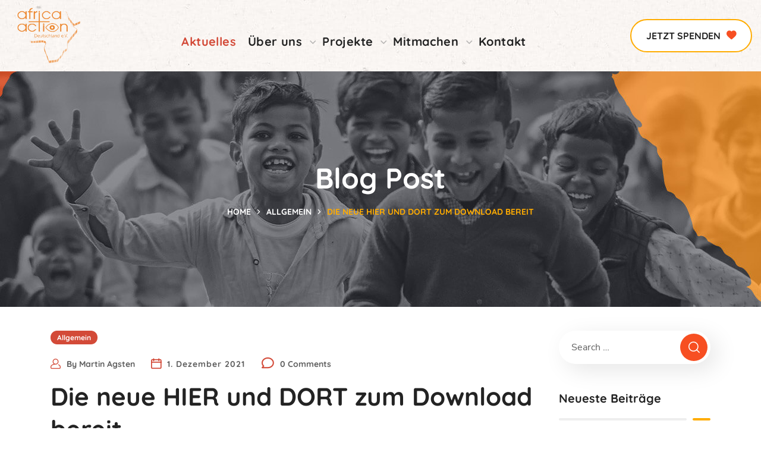

--- FILE ---
content_type: text/html; charset=UTF-8
request_url: https://www.africa-action.de/die-neue-hier-und-dort-zum-download-bereit-2/
body_size: 21771
content:
<!DOCTYPE html>
<html lang="de">
<head>
    <meta http-equiv="Content-Type" content="text/html; charset=UTF-8">
    <meta name="viewport" content="width=device-width, initial-scale=1, maximum-scale=1">
    <meta http-equiv="X-UA-Compatible" content="IE=Edge">
    <title>Die neue HIER und DORT zum Download bereit &#8211; africa action</title>
<meta name='robots' content='max-image-preview:large' />
	<style>img:is([sizes="auto" i], [sizes^="auto," i]) { contain-intrinsic-size: 3000px 1500px }</style>
	<link rel="alternate" type="application/rss+xml" title="africa action &raquo; Feed" href="https://www.africa-action.de/feed/" />
<script type="text/javascript">
/* <![CDATA[ */
window._wpemojiSettings = {"baseUrl":"https:\/\/s.w.org\/images\/core\/emoji\/16.0.1\/72x72\/","ext":".png","svgUrl":"https:\/\/s.w.org\/images\/core\/emoji\/16.0.1\/svg\/","svgExt":".svg","source":{"concatemoji":"https:\/\/www.africa-action.de\/wp-includes\/js\/wp-emoji-release.min.js?ver=6.8.3"}};
/*! This file is auto-generated */
!function(s,n){var o,i,e;function c(e){try{var t={supportTests:e,timestamp:(new Date).valueOf()};sessionStorage.setItem(o,JSON.stringify(t))}catch(e){}}function p(e,t,n){e.clearRect(0,0,e.canvas.width,e.canvas.height),e.fillText(t,0,0);var t=new Uint32Array(e.getImageData(0,0,e.canvas.width,e.canvas.height).data),a=(e.clearRect(0,0,e.canvas.width,e.canvas.height),e.fillText(n,0,0),new Uint32Array(e.getImageData(0,0,e.canvas.width,e.canvas.height).data));return t.every(function(e,t){return e===a[t]})}function u(e,t){e.clearRect(0,0,e.canvas.width,e.canvas.height),e.fillText(t,0,0);for(var n=e.getImageData(16,16,1,1),a=0;a<n.data.length;a++)if(0!==n.data[a])return!1;return!0}function f(e,t,n,a){switch(t){case"flag":return n(e,"\ud83c\udff3\ufe0f\u200d\u26a7\ufe0f","\ud83c\udff3\ufe0f\u200b\u26a7\ufe0f")?!1:!n(e,"\ud83c\udde8\ud83c\uddf6","\ud83c\udde8\u200b\ud83c\uddf6")&&!n(e,"\ud83c\udff4\udb40\udc67\udb40\udc62\udb40\udc65\udb40\udc6e\udb40\udc67\udb40\udc7f","\ud83c\udff4\u200b\udb40\udc67\u200b\udb40\udc62\u200b\udb40\udc65\u200b\udb40\udc6e\u200b\udb40\udc67\u200b\udb40\udc7f");case"emoji":return!a(e,"\ud83e\udedf")}return!1}function g(e,t,n,a){var r="undefined"!=typeof WorkerGlobalScope&&self instanceof WorkerGlobalScope?new OffscreenCanvas(300,150):s.createElement("canvas"),o=r.getContext("2d",{willReadFrequently:!0}),i=(o.textBaseline="top",o.font="600 32px Arial",{});return e.forEach(function(e){i[e]=t(o,e,n,a)}),i}function t(e){var t=s.createElement("script");t.src=e,t.defer=!0,s.head.appendChild(t)}"undefined"!=typeof Promise&&(o="wpEmojiSettingsSupports",i=["flag","emoji"],n.supports={everything:!0,everythingExceptFlag:!0},e=new Promise(function(e){s.addEventListener("DOMContentLoaded",e,{once:!0})}),new Promise(function(t){var n=function(){try{var e=JSON.parse(sessionStorage.getItem(o));if("object"==typeof e&&"number"==typeof e.timestamp&&(new Date).valueOf()<e.timestamp+604800&&"object"==typeof e.supportTests)return e.supportTests}catch(e){}return null}();if(!n){if("undefined"!=typeof Worker&&"undefined"!=typeof OffscreenCanvas&&"undefined"!=typeof URL&&URL.createObjectURL&&"undefined"!=typeof Blob)try{var e="postMessage("+g.toString()+"("+[JSON.stringify(i),f.toString(),p.toString(),u.toString()].join(",")+"));",a=new Blob([e],{type:"text/javascript"}),r=new Worker(URL.createObjectURL(a),{name:"wpTestEmojiSupports"});return void(r.onmessage=function(e){c(n=e.data),r.terminate(),t(n)})}catch(e){}c(n=g(i,f,p,u))}t(n)}).then(function(e){for(var t in e)n.supports[t]=e[t],n.supports.everything=n.supports.everything&&n.supports[t],"flag"!==t&&(n.supports.everythingExceptFlag=n.supports.everythingExceptFlag&&n.supports[t]);n.supports.everythingExceptFlag=n.supports.everythingExceptFlag&&!n.supports.flag,n.DOMReady=!1,n.readyCallback=function(){n.DOMReady=!0}}).then(function(){return e}).then(function(){var e;n.supports.everything||(n.readyCallback(),(e=n.source||{}).concatemoji?t(e.concatemoji):e.wpemoji&&e.twemoji&&(t(e.twemoji),t(e.wpemoji)))}))}((window,document),window._wpemojiSettings);
/* ]]> */
</script>
<style id='wp-emoji-styles-inline-css' type='text/css'>

	img.wp-smiley, img.emoji {
		display: inline !important;
		border: none !important;
		box-shadow: none !important;
		height: 1em !important;
		width: 1em !important;
		margin: 0 0.07em !important;
		vertical-align: -0.1em !important;
		background: none !important;
		padding: 0 !important;
	}
</style>
<style id='classic-theme-styles-inline-css' type='text/css'>
/*! This file is auto-generated */
.wp-block-button__link{color:#fff;background-color:#32373c;border-radius:9999px;box-shadow:none;text-decoration:none;padding:calc(.667em + 2px) calc(1.333em + 2px);font-size:1.125em}.wp-block-file__button{background:#32373c;color:#fff;text-decoration:none}
</style>
<style id='filebird-block-filebird-gallery-style-inline-css' type='text/css'>
ul.filebird-block-filebird-gallery{margin:auto!important;padding:0!important;width:100%}ul.filebird-block-filebird-gallery.layout-grid{display:grid;grid-gap:20px;align-items:stretch;grid-template-columns:repeat(var(--columns),1fr);justify-items:stretch}ul.filebird-block-filebird-gallery.layout-grid li img{border:1px solid #ccc;box-shadow:2px 2px 6px 0 rgba(0,0,0,.3);height:100%;max-width:100%;-o-object-fit:cover;object-fit:cover;width:100%}ul.filebird-block-filebird-gallery.layout-masonry{-moz-column-count:var(--columns);-moz-column-gap:var(--space);column-gap:var(--space);-moz-column-width:var(--min-width);columns:var(--min-width) var(--columns);display:block;overflow:auto}ul.filebird-block-filebird-gallery.layout-masonry li{margin-bottom:var(--space)}ul.filebird-block-filebird-gallery li{list-style:none}ul.filebird-block-filebird-gallery li figure{height:100%;margin:0;padding:0;position:relative;width:100%}ul.filebird-block-filebird-gallery li figure figcaption{background:linear-gradient(0deg,rgba(0,0,0,.7),rgba(0,0,0,.3) 70%,transparent);bottom:0;box-sizing:border-box;color:#fff;font-size:.8em;margin:0;max-height:100%;overflow:auto;padding:3em .77em .7em;position:absolute;text-align:center;width:100%;z-index:2}ul.filebird-block-filebird-gallery li figure figcaption a{color:inherit}

</style>
<style id='global-styles-inline-css' type='text/css'>
:root{--wp--preset--aspect-ratio--square: 1;--wp--preset--aspect-ratio--4-3: 4/3;--wp--preset--aspect-ratio--3-4: 3/4;--wp--preset--aspect-ratio--3-2: 3/2;--wp--preset--aspect-ratio--2-3: 2/3;--wp--preset--aspect-ratio--16-9: 16/9;--wp--preset--aspect-ratio--9-16: 9/16;--wp--preset--color--black: #000000;--wp--preset--color--cyan-bluish-gray: #abb8c3;--wp--preset--color--white: #ffffff;--wp--preset--color--pale-pink: #f78da7;--wp--preset--color--vivid-red: #cf2e2e;--wp--preset--color--luminous-vivid-orange: #ff6900;--wp--preset--color--luminous-vivid-amber: #fcb900;--wp--preset--color--light-green-cyan: #7bdcb5;--wp--preset--color--vivid-green-cyan: #00d084;--wp--preset--color--pale-cyan-blue: #8ed1fc;--wp--preset--color--vivid-cyan-blue: #0693e3;--wp--preset--color--vivid-purple: #9b51e0;--wp--preset--gradient--vivid-cyan-blue-to-vivid-purple: linear-gradient(135deg,rgba(6,147,227,1) 0%,rgb(155,81,224) 100%);--wp--preset--gradient--light-green-cyan-to-vivid-green-cyan: linear-gradient(135deg,rgb(122,220,180) 0%,rgb(0,208,130) 100%);--wp--preset--gradient--luminous-vivid-amber-to-luminous-vivid-orange: linear-gradient(135deg,rgba(252,185,0,1) 0%,rgba(255,105,0,1) 100%);--wp--preset--gradient--luminous-vivid-orange-to-vivid-red: linear-gradient(135deg,rgba(255,105,0,1) 0%,rgb(207,46,46) 100%);--wp--preset--gradient--very-light-gray-to-cyan-bluish-gray: linear-gradient(135deg,rgb(238,238,238) 0%,rgb(169,184,195) 100%);--wp--preset--gradient--cool-to-warm-spectrum: linear-gradient(135deg,rgb(74,234,220) 0%,rgb(151,120,209) 20%,rgb(207,42,186) 40%,rgb(238,44,130) 60%,rgb(251,105,98) 80%,rgb(254,248,76) 100%);--wp--preset--gradient--blush-light-purple: linear-gradient(135deg,rgb(255,206,236) 0%,rgb(152,150,240) 100%);--wp--preset--gradient--blush-bordeaux: linear-gradient(135deg,rgb(254,205,165) 0%,rgb(254,45,45) 50%,rgb(107,0,62) 100%);--wp--preset--gradient--luminous-dusk: linear-gradient(135deg,rgb(255,203,112) 0%,rgb(199,81,192) 50%,rgb(65,88,208) 100%);--wp--preset--gradient--pale-ocean: linear-gradient(135deg,rgb(255,245,203) 0%,rgb(182,227,212) 50%,rgb(51,167,181) 100%);--wp--preset--gradient--electric-grass: linear-gradient(135deg,rgb(202,248,128) 0%,rgb(113,206,126) 100%);--wp--preset--gradient--midnight: linear-gradient(135deg,rgb(2,3,129) 0%,rgb(40,116,252) 100%);--wp--preset--font-size--small: 13px;--wp--preset--font-size--medium: 20px;--wp--preset--font-size--large: 36px;--wp--preset--font-size--x-large: 42px;--wp--preset--spacing--20: 0.44rem;--wp--preset--spacing--30: 0.67rem;--wp--preset--spacing--40: 1rem;--wp--preset--spacing--50: 1.5rem;--wp--preset--spacing--60: 2.25rem;--wp--preset--spacing--70: 3.38rem;--wp--preset--spacing--80: 5.06rem;--wp--preset--shadow--natural: 6px 6px 9px rgba(0, 0, 0, 0.2);--wp--preset--shadow--deep: 12px 12px 50px rgba(0, 0, 0, 0.4);--wp--preset--shadow--sharp: 6px 6px 0px rgba(0, 0, 0, 0.2);--wp--preset--shadow--outlined: 6px 6px 0px -3px rgba(255, 255, 255, 1), 6px 6px rgba(0, 0, 0, 1);--wp--preset--shadow--crisp: 6px 6px 0px rgba(0, 0, 0, 1);}:where(.is-layout-flex){gap: 0.5em;}:where(.is-layout-grid){gap: 0.5em;}body .is-layout-flex{display: flex;}.is-layout-flex{flex-wrap: wrap;align-items: center;}.is-layout-flex > :is(*, div){margin: 0;}body .is-layout-grid{display: grid;}.is-layout-grid > :is(*, div){margin: 0;}:where(.wp-block-columns.is-layout-flex){gap: 2em;}:where(.wp-block-columns.is-layout-grid){gap: 2em;}:where(.wp-block-post-template.is-layout-flex){gap: 1.25em;}:where(.wp-block-post-template.is-layout-grid){gap: 1.25em;}.has-black-color{color: var(--wp--preset--color--black) !important;}.has-cyan-bluish-gray-color{color: var(--wp--preset--color--cyan-bluish-gray) !important;}.has-white-color{color: var(--wp--preset--color--white) !important;}.has-pale-pink-color{color: var(--wp--preset--color--pale-pink) !important;}.has-vivid-red-color{color: var(--wp--preset--color--vivid-red) !important;}.has-luminous-vivid-orange-color{color: var(--wp--preset--color--luminous-vivid-orange) !important;}.has-luminous-vivid-amber-color{color: var(--wp--preset--color--luminous-vivid-amber) !important;}.has-light-green-cyan-color{color: var(--wp--preset--color--light-green-cyan) !important;}.has-vivid-green-cyan-color{color: var(--wp--preset--color--vivid-green-cyan) !important;}.has-pale-cyan-blue-color{color: var(--wp--preset--color--pale-cyan-blue) !important;}.has-vivid-cyan-blue-color{color: var(--wp--preset--color--vivid-cyan-blue) !important;}.has-vivid-purple-color{color: var(--wp--preset--color--vivid-purple) !important;}.has-black-background-color{background-color: var(--wp--preset--color--black) !important;}.has-cyan-bluish-gray-background-color{background-color: var(--wp--preset--color--cyan-bluish-gray) !important;}.has-white-background-color{background-color: var(--wp--preset--color--white) !important;}.has-pale-pink-background-color{background-color: var(--wp--preset--color--pale-pink) !important;}.has-vivid-red-background-color{background-color: var(--wp--preset--color--vivid-red) !important;}.has-luminous-vivid-orange-background-color{background-color: var(--wp--preset--color--luminous-vivid-orange) !important;}.has-luminous-vivid-amber-background-color{background-color: var(--wp--preset--color--luminous-vivid-amber) !important;}.has-light-green-cyan-background-color{background-color: var(--wp--preset--color--light-green-cyan) !important;}.has-vivid-green-cyan-background-color{background-color: var(--wp--preset--color--vivid-green-cyan) !important;}.has-pale-cyan-blue-background-color{background-color: var(--wp--preset--color--pale-cyan-blue) !important;}.has-vivid-cyan-blue-background-color{background-color: var(--wp--preset--color--vivid-cyan-blue) !important;}.has-vivid-purple-background-color{background-color: var(--wp--preset--color--vivid-purple) !important;}.has-black-border-color{border-color: var(--wp--preset--color--black) !important;}.has-cyan-bluish-gray-border-color{border-color: var(--wp--preset--color--cyan-bluish-gray) !important;}.has-white-border-color{border-color: var(--wp--preset--color--white) !important;}.has-pale-pink-border-color{border-color: var(--wp--preset--color--pale-pink) !important;}.has-vivid-red-border-color{border-color: var(--wp--preset--color--vivid-red) !important;}.has-luminous-vivid-orange-border-color{border-color: var(--wp--preset--color--luminous-vivid-orange) !important;}.has-luminous-vivid-amber-border-color{border-color: var(--wp--preset--color--luminous-vivid-amber) !important;}.has-light-green-cyan-border-color{border-color: var(--wp--preset--color--light-green-cyan) !important;}.has-vivid-green-cyan-border-color{border-color: var(--wp--preset--color--vivid-green-cyan) !important;}.has-pale-cyan-blue-border-color{border-color: var(--wp--preset--color--pale-cyan-blue) !important;}.has-vivid-cyan-blue-border-color{border-color: var(--wp--preset--color--vivid-cyan-blue) !important;}.has-vivid-purple-border-color{border-color: var(--wp--preset--color--vivid-purple) !important;}.has-vivid-cyan-blue-to-vivid-purple-gradient-background{background: var(--wp--preset--gradient--vivid-cyan-blue-to-vivid-purple) !important;}.has-light-green-cyan-to-vivid-green-cyan-gradient-background{background: var(--wp--preset--gradient--light-green-cyan-to-vivid-green-cyan) !important;}.has-luminous-vivid-amber-to-luminous-vivid-orange-gradient-background{background: var(--wp--preset--gradient--luminous-vivid-amber-to-luminous-vivid-orange) !important;}.has-luminous-vivid-orange-to-vivid-red-gradient-background{background: var(--wp--preset--gradient--luminous-vivid-orange-to-vivid-red) !important;}.has-very-light-gray-to-cyan-bluish-gray-gradient-background{background: var(--wp--preset--gradient--very-light-gray-to-cyan-bluish-gray) !important;}.has-cool-to-warm-spectrum-gradient-background{background: var(--wp--preset--gradient--cool-to-warm-spectrum) !important;}.has-blush-light-purple-gradient-background{background: var(--wp--preset--gradient--blush-light-purple) !important;}.has-blush-bordeaux-gradient-background{background: var(--wp--preset--gradient--blush-bordeaux) !important;}.has-luminous-dusk-gradient-background{background: var(--wp--preset--gradient--luminous-dusk) !important;}.has-pale-ocean-gradient-background{background: var(--wp--preset--gradient--pale-ocean) !important;}.has-electric-grass-gradient-background{background: var(--wp--preset--gradient--electric-grass) !important;}.has-midnight-gradient-background{background: var(--wp--preset--gradient--midnight) !important;}.has-small-font-size{font-size: var(--wp--preset--font-size--small) !important;}.has-medium-font-size{font-size: var(--wp--preset--font-size--medium) !important;}.has-large-font-size{font-size: var(--wp--preset--font-size--large) !important;}.has-x-large-font-size{font-size: var(--wp--preset--font-size--x-large) !important;}
:where(.wp-block-post-template.is-layout-flex){gap: 1.25em;}:where(.wp-block-post-template.is-layout-grid){gap: 1.25em;}
:where(.wp-block-columns.is-layout-flex){gap: 2em;}:where(.wp-block-columns.is-layout-grid){gap: 2em;}
:root :where(.wp-block-pullquote){font-size: 1.5em;line-height: 1.6;}
</style>
<link rel='stylesheet' id='contact-form-7-css' href='https://www.africa-action.de/wp-content/plugins/contact-form-7/includes/css/styles.css?ver=6.1.4' type='text/css' media='all' />
<link rel='stylesheet' id='cmplz-general-css' href='https://www.africa-action.de/wp-content/plugins/complianz-gdpr-premium/assets/css/cookieblocker.min.css?ver=1761934193' type='text/css' media='all' />
<link rel='stylesheet' id='wgl-parent-style-css' href='https://www.africa-action.de/wp-content/themes/bighearts/style.css?ver=6.8.3' type='text/css' media='all' />
<link rel='stylesheet' id='elementor-icons-css' href='https://www.africa-action.de/wp-content/plugins/elementor/assets/lib/eicons/css/elementor-icons.min.css?ver=5.45.0' type='text/css' media='all' />
<link rel='stylesheet' id='elementor-frontend-css' href='https://www.africa-action.de/wp-content/uploads/elementor/css/custom-frontend.min.css?ver=1768846173' type='text/css' media='all' />
<style id='elementor-frontend-inline-css' type='text/css'>
.elementor-container > .elementor-row > .elementor-column > .elementor-element-populated,.elementor-container > .elementor-column > .elementor-element-populated {padding-top: 0;padding-bottom: 0;}.elementor-column-gap-default > .elementor-row > .elementor-column > .elementor-element-populated,.elementor-column-gap-default > .elementor-column > .elementor-element-populated {padding-left: 15px;padding-right: 15px;}
</style>
<link rel='stylesheet' id='elementor-post-13-css' href='https://www.africa-action.de/wp-content/uploads/elementor/css/post-13.css?ver=1768846173' type='text/css' media='all' />
<link rel='stylesheet' id='font-awesome-5-all-css' href='https://www.africa-action.de/wp-content/plugins/elementor/assets/lib/font-awesome/css/all.min.css?ver=3.34.1' type='text/css' media='all' />
<link rel='stylesheet' id='font-awesome-4-shim-css' href='https://www.africa-action.de/wp-content/plugins/elementor/assets/lib/font-awesome/css/v4-shims.min.css?ver=3.34.1' type='text/css' media='all' />
<link rel='stylesheet' id='widget-spacer-css' href='https://www.africa-action.de/wp-content/plugins/elementor/assets/css/widget-spacer.min.css?ver=3.34.1' type='text/css' media='all' />
<link rel='stylesheet' id='elementor-post-8992-css' href='https://www.africa-action.de/wp-content/uploads/elementor/css/post-8992.css?ver=1768871155' type='text/css' media='all' />
<link rel='stylesheet' id='widget-heading-css' href='https://www.africa-action.de/wp-content/plugins/elementor/assets/css/widget-heading.min.css?ver=3.34.1' type='text/css' media='all' />
<link rel='stylesheet' id='widget-image-css' href='https://www.africa-action.de/wp-content/plugins/elementor/assets/css/widget-image.min.css?ver=3.34.1' type='text/css' media='all' />
<link rel='stylesheet' id='widget-video-css' href='https://www.africa-action.de/wp-content/plugins/elementor/assets/css/widget-video.min.css?ver=3.34.1' type='text/css' media='all' />
<link rel='stylesheet' id='widget-divider-css' href='https://www.africa-action.de/wp-content/plugins/elementor/assets/css/widget-divider.min.css?ver=3.34.1' type='text/css' media='all' />
<link rel='stylesheet' id='widget-image-box-css' href='https://www.africa-action.de/wp-content/uploads/elementor/css/custom-widget-image-box.min.css?ver=1768846173' type='text/css' media='all' />
<link rel='stylesheet' id='widget-google_maps-css' href='https://www.africa-action.de/wp-content/plugins/elementor/assets/css/widget-google_maps.min.css?ver=3.34.1' type='text/css' media='all' />
<link rel='stylesheet' id='widget-icon-box-css' href='https://www.africa-action.de/wp-content/uploads/elementor/css/custom-widget-icon-box.min.css?ver=1768846173' type='text/css' media='all' />
<link rel='stylesheet' id='widget-star-rating-css' href='https://www.africa-action.de/wp-content/uploads/elementor/css/custom-widget-star-rating.min.css?ver=1768846173' type='text/css' media='all' />
<link rel='stylesheet' id='swiper-css' href='https://www.africa-action.de/wp-content/plugins/elementor/assets/lib/swiper/v8/css/swiper.min.css?ver=8.4.5' type='text/css' media='all' />
<link rel='stylesheet' id='e-swiper-css' href='https://www.africa-action.de/wp-content/plugins/elementor/assets/css/conditionals/e-swiper.min.css?ver=3.34.1' type='text/css' media='all' />
<link rel='stylesheet' id='widget-image-carousel-css' href='https://www.africa-action.de/wp-content/plugins/elementor/assets/css/widget-image-carousel.min.css?ver=3.34.1' type='text/css' media='all' />
<link rel='stylesheet' id='widget-image-gallery-css' href='https://www.africa-action.de/wp-content/uploads/elementor/css/custom-widget-image-gallery.min.css?ver=1768846173' type='text/css' media='all' />
<link rel='stylesheet' id='widget-icon-list-css' href='https://www.africa-action.de/wp-content/uploads/elementor/css/custom-widget-icon-list.min.css?ver=1768846173' type='text/css' media='all' />
<link rel='stylesheet' id='widget-counter-css' href='https://www.africa-action.de/wp-content/plugins/elementor/assets/css/widget-counter.min.css?ver=3.34.1' type='text/css' media='all' />
<link rel='stylesheet' id='widget-progress-css' href='https://www.africa-action.de/wp-content/uploads/elementor/css/custom-widget-progress.min.css?ver=1768846173' type='text/css' media='all' />
<link rel='stylesheet' id='widget-testimonial-css' href='https://www.africa-action.de/wp-content/plugins/elementor/assets/css/widget-testimonial.min.css?ver=3.34.1' type='text/css' media='all' />
<link rel='stylesheet' id='widget-tabs-css' href='https://www.africa-action.de/wp-content/uploads/elementor/css/custom-widget-tabs.min.css?ver=1768846173' type='text/css' media='all' />
<link rel='stylesheet' id='widget-accordion-css' href='https://www.africa-action.de/wp-content/uploads/elementor/css/custom-widget-accordion.min.css?ver=1768846173' type='text/css' media='all' />
<link rel='stylesheet' id='widget-toggle-css' href='https://www.africa-action.de/wp-content/uploads/elementor/css/custom-widget-toggle.min.css?ver=1768846173' type='text/css' media='all' />
<link rel='stylesheet' id='widget-social-icons-css' href='https://www.africa-action.de/wp-content/plugins/elementor/assets/css/widget-social-icons.min.css?ver=3.34.1' type='text/css' media='all' />
<link rel='stylesheet' id='e-apple-webkit-css' href='https://www.africa-action.de/wp-content/uploads/elementor/css/custom-apple-webkit.min.css?ver=1768846173' type='text/css' media='all' />
<link rel='stylesheet' id='widget-alert-css' href='https://www.africa-action.de/wp-content/uploads/elementor/css/custom-widget-alert.min.css?ver=1768846173' type='text/css' media='all' />
<link rel='stylesheet' id='widget-menu-anchor-css' href='https://www.africa-action.de/wp-content/plugins/elementor/assets/css/widget-menu-anchor.min.css?ver=3.34.1' type='text/css' media='all' />
<link rel='stylesheet' id='widget-rating-css' href='https://www.africa-action.de/wp-content/plugins/elementor/assets/css/widget-rating.min.css?ver=3.34.1' type='text/css' media='all' />
<link rel='stylesheet' id='widget-text-path-css' href='https://www.africa-action.de/wp-content/plugins/elementor/assets/css/widget-text-path.min.css?ver=3.34.1' type='text/css' media='all' />
<link rel='stylesheet' id='widget-link-in-bio-base-css' href='https://www.africa-action.de/wp-content/uploads/elementor/css/custom-widget-link-in-bio-base.min.css?ver=1768846173' type='text/css' media='all' />
<link rel='stylesheet' id='elementor-post-1306-css' href='https://www.africa-action.de/wp-content/uploads/elementor/css/post-1306.css?ver=1768846173' type='text/css' media='all' />
<link rel='stylesheet' id='elementor-post-1149-css' href='https://www.africa-action.de/wp-content/uploads/elementor/css/post-1149.css?ver=1768846174' type='text/css' media='all' />
<link rel='stylesheet' id='elementor-post-1428-css' href='https://www.africa-action.de/wp-content/uploads/elementor/css/post-1428.css?ver=1768846174' type='text/css' media='all' />
<link rel='stylesheet' id='bighearts-theme-info-css' href='https://www.africa-action.de/wp-content/themes/bighearts-child/style.css?ver=1.0' type='text/css' media='all' />
<style id='bighearts-theme-info-inline-css' type='text/css'>
:root {--bighearts-primary-color: #D34A38;--bighearts-secondary-color: #FFAC00;--bighearts-button-color-idle: #F74F22;--bighearts-button-color-hover: #FFAC00;--bighearts-back-to-top-color: #f74f22;--bighearts-back-to-top-background: #ffffff;--bighearts-average-of-primary-and-secondary: #ea8427;--bighearts-body-background: #FFFFFF;--bighearts-header-font-family: Quicksand;--bighearts-header-font-weight: 700;--bighearts-header-font-color: #232323;--bighearts-h1-font-family: Quicksand;--bighearts-h1-font-size: 48px;--bighearts-h1-line-height: 72px;--bighearts-h1-font-weight: 700;--bighearts-h1-text-transform: none;--bighearts-h2-font-family: Quicksand;--bighearts-h2-font-size: 42px;--bighearts-h2-line-height: 60px;--bighearts-h2-font-weight: 700;--bighearts-h2-text-transform: none;--bighearts-h3-font-family: Quicksand;--bighearts-h3-font-size: 36px;--bighearts-h3-line-height: 50px;--bighearts-h3-font-weight: 700;--bighearts-h3-text-transform: none;--bighearts-h4-font-family: Quicksand;--bighearts-h4-font-size: 30px;--bighearts-h4-line-height: 40px;--bighearts-h4-font-weight: 700;--bighearts-h4-text-transform: none;--bighearts-h5-font-family: Quicksand;--bighearts-h5-font-size: 28px;--bighearts-h5-line-height: 38px;--bighearts-h5-font-weight: 700;--bighearts-h5-text-transform: none;--bighearts-h6-font-family: Quicksand;--bighearts-h6-font-size: 24px;--bighearts-h6-line-height: 30px;--bighearts-h6-font-weight: 700;--bighearts-h6-text-transform: none;--bighearts-content-font-family: Nunito Sans;--bighearts-content-font-size: 20px;--bighearts-content-line-height: 1.6;--bighearts-content-font-weight: 400;--bighearts-content-color: #616161;--bighearts-menu-font-family: Quicksand;--bighearts-menu-font-size: 16px;--bighearts-menu-line-height: 30px;--bighearts-menu-font-weight: 700;--bighearts-submenu-font-family: Quicksand;--bighearts-submenu-font-size: 15px;--bighearts-submenu-line-height: 30px;--bighearts-submenu-font-weight: 700;--bighearts-submenu-color: #313131;--bighearts-submenu-background: rgba(255,255,255,1);--bighearts-submenu-mobile-color: #000000;--bighearts-submenu-mobile-background: rgba(242,232,212,1);--bighearts-submenu-mobile-overlay: rgba(49, 49, 49, 0.8);--bighearts-additional-font-family: Amatic SC;--bighearts-additional-font-weight: 700;--bighearts-button-font-family: Quicksand;--bighearts-button-font-size: 16px;--bighearts-button-line-height: 28px;--bighearts-button-font-weight: 700;--bighearts-button-text-transform: uppercase;--bighearts-button-letter-spacing: 0;--bighearts-sidepanel-title-color: #232323;--bighearts-elementor-container-width: 1140px;}@media only screen and (max-width: 1023px) {.wgl-theme-header {background-color: rgba(242,232,212,1) !important;color: #000000 !important;}header.wgl-theme-header .wgl-mobile-header {display: block;}.wgl-site-header,.wgl-theme-header .primary-nav {display: none;}.wgl-theme-header .hamburger-box {display: inline-flex;}header.wgl-theme-header .mobile_nav_wrapper .primary-nav {display: block;}.wgl-theme-header .wgl-sticky-header {display: none;}.wgl-page-socials {display: none;}body .wgl-theme-header.header_overlap {position: relative;z-index: 2;}}@media (max-width: 768px) {.page-header {padding-top: 70px !important;padding-bottom: 70px !important;min-height: auto !important;}.page-header_content .page-header_title {color: #ffffff !important; font-size: 38px !important; line-height: 48px !important;}.page-header_content .page-header_breadcrumbs {color: #ffffff !important;font-size: 14px !important;line-height: 24px !important;}.page-header_breadcrumbs .divider:not(:last-child):before {width: 10px;}}
</style>
<link rel='stylesheet' id='bighearts-flaticon-css' href='https://www.africa-action.de/wp-content/themes/bighearts/fonts/flaticon/flaticon.css?ver=1.0' type='text/css' media='all' />
<link rel='stylesheet' id='bighearts-main-css' href='https://www.africa-action.de/wp-content/themes/bighearts/css/main.css?ver=1.0' type='text/css' media='all' />
<link rel='stylesheet' id='bighearts-blog-post-single-css' href='https://www.africa-action.de/wp-content/themes/bighearts/css/pluggable/blog-post-single.css?ver=1.0' type='text/css' media='all' />
<link rel='stylesheet' id='bighearts-side-panel-css' href='https://www.africa-action.de/wp-content/themes/bighearts/css/pluggable/side-panel.css?ver=1.0' type='text/css' media='all' />
<link rel='stylesheet' id='bighearts-responsive-css' href='https://www.africa-action.de/wp-content/themes/bighearts/css/responsive.css?ver=1.0' type='text/css' media='all' />
<link rel='stylesheet' id='bighearts-dynamic-css' href='https://www.africa-action.de/wp-content/themes/bighearts/css/dynamic.css?ver=1.0' type='text/css' media='all' />
<script type="text/javascript" src="https://www.africa-action.de/wp-includes/js/jquery/jquery.min.js?ver=3.7.1" id="jquery-core-js"></script>
<script type="text/javascript" src="https://www.africa-action.de/wp-includes/js/jquery/jquery-migrate.min.js?ver=3.4.1" id="jquery-migrate-js"></script>
<script type="text/javascript" src="//www.africa-action.de/wp-content/plugins/revslider/sr6/assets/js/rbtools.min.js?ver=6.7.23" async id="tp-tools-js"></script>
<script type="text/javascript" src="//www.africa-action.de/wp-content/plugins/revslider/sr6/assets/js/rs6.min.js?ver=6.7.23" async id="revmin-js"></script>
<script type="text/javascript" src="https://www.africa-action.de/wp-content/plugins/elementor/assets/lib/font-awesome/js/v4-shims.min.js?ver=3.34.1" id="font-awesome-4-shim-js"></script>
<link rel="https://api.w.org/" href="https://www.africa-action.de/wp-json/" /><link rel="alternate" title="JSON" type="application/json" href="https://www.africa-action.de/wp-json/wp/v2/posts/8992" /><link rel="EditURI" type="application/rsd+xml" title="RSD" href="https://www.africa-action.de/xmlrpc.php?rsd" />
<meta name="generator" content="WordPress 6.8.3" />
<link rel="canonical" href="https://www.africa-action.de/die-neue-hier-und-dort-zum-download-bereit-2/" />
<link rel='shortlink' href='https://www.africa-action.de/?p=8992' />
<link rel="alternate" title="oEmbed (JSON)" type="application/json+oembed" href="https://www.africa-action.de/wp-json/oembed/1.0/embed?url=https%3A%2F%2Fwww.africa-action.de%2Fdie-neue-hier-und-dort-zum-download-bereit-2%2F" />
<link rel="alternate" title="oEmbed (XML)" type="text/xml+oembed" href="https://www.africa-action.de/wp-json/oembed/1.0/embed?url=https%3A%2F%2Fwww.africa-action.de%2Fdie-neue-hier-und-dort-zum-download-bereit-2%2F&#038;format=xml" />
			<style>.cmplz-hidden {
					display: none !important;
				}</style><meta name="generator" content="Elementor 3.34.1; features: additional_custom_breakpoints; settings: css_print_method-external, google_font-enabled, font_display-block">
			<style>
				.e-con.e-parent:nth-of-type(n+4):not(.e-lazyloaded):not(.e-no-lazyload),
				.e-con.e-parent:nth-of-type(n+4):not(.e-lazyloaded):not(.e-no-lazyload) * {
					background-image: none !important;
				}
				@media screen and (max-height: 1024px) {
					.e-con.e-parent:nth-of-type(n+3):not(.e-lazyloaded):not(.e-no-lazyload),
					.e-con.e-parent:nth-of-type(n+3):not(.e-lazyloaded):not(.e-no-lazyload) * {
						background-image: none !important;
					}
				}
				@media screen and (max-height: 640px) {
					.e-con.e-parent:nth-of-type(n+2):not(.e-lazyloaded):not(.e-no-lazyload),
					.e-con.e-parent:nth-of-type(n+2):not(.e-lazyloaded):not(.e-no-lazyload) * {
						background-image: none !important;
					}
				}
			</style>
			<meta name="generator" content="Powered by Slider Revolution 6.7.23 - responsive, Mobile-Friendly Slider Plugin for WordPress with comfortable drag and drop interface." />
<link rel="icon" href="https://www.africa-action.de/wp-content/uploads/2021/01/cropped-aa-site-iccon-32x32.png" sizes="32x32" />
<link rel="icon" href="https://www.africa-action.de/wp-content/uploads/2021/01/cropped-aa-site-iccon-192x192.png" sizes="192x192" />
<link rel="apple-touch-icon" href="https://www.africa-action.de/wp-content/uploads/2021/01/cropped-aa-site-iccon-180x180.png" />
<meta name="msapplication-TileImage" content="https://www.africa-action.de/wp-content/uploads/2021/01/cropped-aa-site-iccon-270x270.png" />
<script>function setREVStartSize(e){
			//window.requestAnimationFrame(function() {
				window.RSIW = window.RSIW===undefined ? window.innerWidth : window.RSIW;
				window.RSIH = window.RSIH===undefined ? window.innerHeight : window.RSIH;
				try {
					var pw = document.getElementById(e.c).parentNode.offsetWidth,
						newh;
					pw = pw===0 || isNaN(pw) || (e.l=="fullwidth" || e.layout=="fullwidth") ? window.RSIW : pw;
					e.tabw = e.tabw===undefined ? 0 : parseInt(e.tabw);
					e.thumbw = e.thumbw===undefined ? 0 : parseInt(e.thumbw);
					e.tabh = e.tabh===undefined ? 0 : parseInt(e.tabh);
					e.thumbh = e.thumbh===undefined ? 0 : parseInt(e.thumbh);
					e.tabhide = e.tabhide===undefined ? 0 : parseInt(e.tabhide);
					e.thumbhide = e.thumbhide===undefined ? 0 : parseInt(e.thumbhide);
					e.mh = e.mh===undefined || e.mh=="" || e.mh==="auto" ? 0 : parseInt(e.mh,0);
					if(e.layout==="fullscreen" || e.l==="fullscreen")
						newh = Math.max(e.mh,window.RSIH);
					else{
						e.gw = Array.isArray(e.gw) ? e.gw : [e.gw];
						for (var i in e.rl) if (e.gw[i]===undefined || e.gw[i]===0) e.gw[i] = e.gw[i-1];
						e.gh = e.el===undefined || e.el==="" || (Array.isArray(e.el) && e.el.length==0)? e.gh : e.el;
						e.gh = Array.isArray(e.gh) ? e.gh : [e.gh];
						for (var i in e.rl) if (e.gh[i]===undefined || e.gh[i]===0) e.gh[i] = e.gh[i-1];
											
						var nl = new Array(e.rl.length),
							ix = 0,
							sl;
						e.tabw = e.tabhide>=pw ? 0 : e.tabw;
						e.thumbw = e.thumbhide>=pw ? 0 : e.thumbw;
						e.tabh = e.tabhide>=pw ? 0 : e.tabh;
						e.thumbh = e.thumbhide>=pw ? 0 : e.thumbh;
						for (var i in e.rl) nl[i] = e.rl[i]<window.RSIW ? 0 : e.rl[i];
						sl = nl[0];
						for (var i in nl) if (sl>nl[i] && nl[i]>0) { sl = nl[i]; ix=i;}
						var m = pw>(e.gw[ix]+e.tabw+e.thumbw) ? 1 : (pw-(e.tabw+e.thumbw)) / (e.gw[ix]);
						newh =  (e.gh[ix] * m) + (e.tabh + e.thumbh);
					}
					var el = document.getElementById(e.c);
					if (el!==null && el) el.style.height = newh+"px";
					el = document.getElementById(e.c+"_wrapper");
					if (el!==null && el) {
						el.style.height = newh+"px";
						el.style.display = "block";
					}
				} catch(e){
					console.log("Failure at Presize of Slider:" + e)
				}
			//});
		  };</script>
<style id="bighearts_set-dynamic-css" title="dynamic-css" class="redux-options-output">#side-panel .side-panel_sidebar{padding-top:40px;padding-right:25px;padding-bottom:40px;padding-left:25px;}</style><script></script></head>

<body class="wp-singular post-template-default single single-post postid-8992 single-format-standard wp-custom-logo wp-theme-bighearts wp-child-theme-bighearts-child elementor-default elementor-kit-13 elementor-page elementor-page-8992">
    <header class="wgl-theme-header"><div class="wgl-site-header mobile_header_custom"><div class="container-wrapper">		<div data-elementor-type="wp-post" data-elementor-id="1306" class="elementor elementor-1306">
						<section class="elementor-section elementor-top-section elementor-element elementor-element-87420d8 elementor-section-full_width elementor-section-height-min-height elementor-section-height-default elementor-section-items-middle" data-id="87420d8" data-element_type="section" data-settings="{&quot;background_background&quot;:&quot;classic&quot;}">
						<div class="elementor-container elementor-column-gap-default">
					<div class="elementor-column elementor-col-25 elementor-top-column elementor-element elementor-element-31e4453" data-id="31e4453" data-element_type="column" data-settings="{&quot;background_background&quot;:&quot;slideshow&quot;,&quot;background_slideshow_gallery&quot;:[],&quot;background_slideshow_loop&quot;:&quot;yes&quot;,&quot;background_slideshow_slide_duration&quot;:5000,&quot;background_slideshow_slide_transition&quot;:&quot;fade&quot;,&quot;background_slideshow_transition_duration&quot;:500}">
			<div class="elementor-widget-wrap elementor-element-populated">
						<div class="elementor-element elementor-element-31d60ee elementor-widget elementor-widget-wgl-header-logo" data-id="31d60ee" data-element_type="widget" data-widget_type="wgl-header-logo.default">
				<div class="elementor-widget-container">
					<div class="wgl-logotype-container default_logo"><a href="https://www.africa-action.de/"><img class="default_logo" src="https://www.africa-action.de/wp-content/uploads/2025/11/africa-action-logo.webp" alt="logotype" style="height: 100px;"></a></div>				</div>
				</div>
					</div>
		</div>
				<div class="elementor-column elementor-col-50 elementor-top-column elementor-element elementor-element-4ee26bf" data-id="4ee26bf" data-element_type="column">
			<div class="elementor-widget-wrap elementor-element-populated">
						<div class="elementor-element elementor-element-f8a6a80 elementor-widget elementor-widget-wgl-menu" data-id="f8a6a80" data-element_type="widget" data-widget_type="wgl-menu.default">
				<div class="elementor-widget-container">
					<nav class="primary-nav"><ul id="menu-main" class="menu"><li id="menu-item-5154" class="menu-item menu-item-type-post_type menu-item-object-page current_page_parent menu-item-5154"><a href="https://www.africa-action.de/aktuelles/"><span><span class="item_text">Aktuelles</span></span><i class="menu-item__plus"></i></a></li><li id="menu-item-6485" class="menu-item menu-item-type-custom menu-item-object-custom menu-item-has-children menu-item-6485"><a href="/was-ist-die-africa-action/"><span><span class="item_text">Über uns</span></span><i class="menu-item__plus"></i></a><ul class='sub-menu wgl-submenu-position-default'>	<li id="menu-item-6604" class="menu-item menu-item-type-post_type menu-item-object-page menu-item-6604"><a href="https://www.africa-action.de/was-ist-die-africa-action/"><span><span class="item_text">Was ist die africa action?</span></span><i class="menu-item__plus"></i></a></li>	<li id="menu-item-6508" class="menu-item menu-item-type-post_type menu-item-object-page menu-item-6508"><a href="https://www.africa-action.de/der-vorstand/"><span><span class="item_text">Der Vorstand</span></span><i class="menu-item__plus"></i></a></li>	<li id="menu-item-6509" class="menu-item menu-item-type-post_type menu-item-object-page menu-item-6509"><a href="https://www.africa-action.de/das-team/"><span><span class="item_text">Das Team</span></span><i class="menu-item__plus"></i></a></li>	<li id="menu-item-6506" class="menu-item menu-item-type-post_type menu-item-object-page menu-item-6506"><a href="https://www.africa-action.de/der-freundeskreis-wiesbaden/"><span><span class="item_text">Der Freundeskreis Wiesbaden</span></span><i class="menu-item__plus"></i></a></li>	<li id="menu-item-7232" class="menu-item menu-item-type-post_type menu-item-object-page menu-item-7232"><a href="https://www.africa-action.de/unsere-geschichte/"><span><span class="item_text">Unsere Geschichte</span></span><i class="menu-item__plus"></i></a></li>	<li id="menu-item-10973" class="menu-item menu-item-type-post_type menu-item-object-page menu-item-10973"><a href="https://www.africa-action.de/transparenz/"><span><span class="item_text">Transparenz</span></span><i class="menu-item__plus"></i></a></li></ul>
</li><li id="menu-item-5443" class="menu-item menu-item-type-custom menu-item-object-custom menu-item-has-children menu-item-5443"><a href="/projekte-uebersicht/"><span><span class="item_text">Projekte</span></span><i class="menu-item__plus"></i></a><ul class='sub-menu wgl-submenu-position-default'>	<li id="menu-item-5417" class="menu-item menu-item-type-custom menu-item-object-custom menu-item-5417"><a href="/projekte-uebersicht/"><span><span class="item_text">Wo sind wir?</span></span><i class="menu-item__plus"></i></a></li>	<li id="menu-item-6525" class="menu-item menu-item-type-custom menu-item-object-custom menu-item-has-children menu-item-6525"><a href="/gesundheit"><span><span class="item_text">Was tun wir?</span></span><i class="menu-item__plus"></i></a>	<ul class='sub-menu wgl-submenu-position-default'>		<li id="menu-item-6523" class="menu-item menu-item-type-post_type menu-item-object-page menu-item-6523"><a href="https://www.africa-action.de/gesundheit/"><span><span class="item_text">Gesundheit</span></span><i class="menu-item__plus"></i></a></li>		<li id="menu-item-6522" class="menu-item menu-item-type-post_type menu-item-object-page menu-item-6522"><a href="https://www.africa-action.de/bildung/"><span><span class="item_text">Bildung</span></span><i class="menu-item__plus"></i></a></li>		<li id="menu-item-6521" class="menu-item menu-item-type-post_type menu-item-object-page menu-item-6521"><a href="https://www.africa-action.de/inklusion/"><span><span class="item_text">Inklusion</span></span><i class="menu-item__plus"></i></a></li>	</ul>
</li></ul>
</li><li id="menu-item-6601" class="menu-item menu-item-type-custom menu-item-object-custom menu-item-has-children menu-item-6601"><a href="/mitgliedschaft"><span><span class="item_text">Mitmachen</span></span><i class="menu-item__plus"></i></a><ul class='sub-menu wgl-submenu-position-default'>	<li id="menu-item-6507" class="menu-item menu-item-type-post_type menu-item-object-page menu-item-6507"><a href="https://www.africa-action.de/mitgliedschaft/"><span><span class="item_text">Mitgliedschaft</span></span><i class="menu-item__plus"></i></a></li>	<li id="menu-item-6603" class="menu-item menu-item-type-post_type menu-item-object-page menu-item-6603"><a href="https://www.africa-action.de/stiftung-weiter-sehen/"><span><span class="item_text">Stiftung Weiter Sehen</span></span><i class="menu-item__plus"></i></a></li>	<li id="menu-item-6602" class="menu-item menu-item-type-post_type menu-item-object-page menu-item-6602"><a href="https://www.africa-action.de/moechten-sie-sich-engagieren/"><span><span class="item_text">Möchten Sie sich engagieren?</span></span><i class="menu-item__plus"></i></a></li></ul>
</li><li id="menu-item-5171" class="menu-item menu-item-type-post_type menu-item-object-page menu-item-5171"><a href="https://www.africa-action.de/kontakt/"><span><span class="item_text">Kontakt</span></span><i class="menu-item__plus"></i></a></li></ul></nav><div class="mobile-hamburger-toggle"><div class="hamburger-box"><div class="hamburger-inner"></div></div></div>				</div>
				</div>
					</div>
		</div>
				<div class="elementor-column elementor-col-25 elementor-top-column elementor-element elementor-element-b181499" data-id="b181499" data-element_type="column">
			<div class="elementor-widget-wrap elementor-element-populated">
						<div class="elementor-element elementor-element-cf7f835 elementor-widget__width-auto elementor-widget-icon-box wgl-icon-box elementor-widget elementor-widget-wgl-button" data-id="cf7f835" data-element_type="widget" data-widget_type="wgl-button.default">
				<div class="elementor-widget-container">
					<div class="button-wrapper"><a  class="wgl-button btn-size-md " role="button" href="/jetzt-spenden/"><div class="button-content-wrapper align-icon-right"><div class="media-wrapper icon-wrapper"><span class="wgl-icon" ><i class="icon elementor-icon flaticon flaticon-heart" aria-hidden="true"></i></span></div><span class="wgl-button-text">Jetzt spenden</span></div></a></div>				</div>
				</div>
					</div>
		</div>
					</div>
		</section>
				</div>
		</div></div><div class="wgl-mobile-header" style="background-color: rgba(242,232,212,1);color: #000000;"><div class='container-wrapper'><div class="wgl-header-row wgl-header-row-section"><div class="wgl-container"><div class="wgl-header-row_wrapper" style="height: 100px;"><div class='position_left header_side'><div class="header_area_container"><nav class="primary-nav"  style="height: 100px;"><ul id="menu-main-1" class="menu"><li class="menu-item menu-item-type-post_type menu-item-object-page current_page_parent menu-item-5154"><a href="https://www.africa-action.de/aktuelles/"><span><span class="item_text">Aktuelles</span></span><i class="menu-item__plus"></i></a></li><li class="menu-item menu-item-type-custom menu-item-object-custom menu-item-has-children menu-item-6485"><a href="/was-ist-die-africa-action/"><span><span class="item_text">Über uns</span></span><i class="menu-item__plus"></i></a><ul class='sub-menu wgl-submenu-position-default'>	<li class="menu-item menu-item-type-post_type menu-item-object-page menu-item-6604"><a href="https://www.africa-action.de/was-ist-die-africa-action/"><span><span class="item_text">Was ist die africa action?</span></span><i class="menu-item__plus"></i></a></li>	<li class="menu-item menu-item-type-post_type menu-item-object-page menu-item-6508"><a href="https://www.africa-action.de/der-vorstand/"><span><span class="item_text">Der Vorstand</span></span><i class="menu-item__plus"></i></a></li>	<li class="menu-item menu-item-type-post_type menu-item-object-page menu-item-6509"><a href="https://www.africa-action.de/das-team/"><span><span class="item_text">Das Team</span></span><i class="menu-item__plus"></i></a></li>	<li class="menu-item menu-item-type-post_type menu-item-object-page menu-item-6506"><a href="https://www.africa-action.de/der-freundeskreis-wiesbaden/"><span><span class="item_text">Der Freundeskreis Wiesbaden</span></span><i class="menu-item__plus"></i></a></li>	<li class="menu-item menu-item-type-post_type menu-item-object-page menu-item-7232"><a href="https://www.africa-action.de/unsere-geschichte/"><span><span class="item_text">Unsere Geschichte</span></span><i class="menu-item__plus"></i></a></li>	<li class="menu-item menu-item-type-post_type menu-item-object-page menu-item-10973"><a href="https://www.africa-action.de/transparenz/"><span><span class="item_text">Transparenz</span></span><i class="menu-item__plus"></i></a></li></ul>
</li><li class="menu-item menu-item-type-custom menu-item-object-custom menu-item-has-children menu-item-5443"><a href="/projekte-uebersicht/"><span><span class="item_text">Projekte</span></span><i class="menu-item__plus"></i></a><ul class='sub-menu wgl-submenu-position-default'>	<li class="menu-item menu-item-type-custom menu-item-object-custom menu-item-5417"><a href="/projekte-uebersicht/"><span><span class="item_text">Wo sind wir?</span></span><i class="menu-item__plus"></i></a></li>	<li class="menu-item menu-item-type-custom menu-item-object-custom menu-item-has-children menu-item-6525"><a href="/gesundheit"><span><span class="item_text">Was tun wir?</span></span><i class="menu-item__plus"></i></a>	<ul class='sub-menu wgl-submenu-position-default'>		<li class="menu-item menu-item-type-post_type menu-item-object-page menu-item-6523"><a href="https://www.africa-action.de/gesundheit/"><span><span class="item_text">Gesundheit</span></span><i class="menu-item__plus"></i></a></li>		<li class="menu-item menu-item-type-post_type menu-item-object-page menu-item-6522"><a href="https://www.africa-action.de/bildung/"><span><span class="item_text">Bildung</span></span><i class="menu-item__plus"></i></a></li>		<li class="menu-item menu-item-type-post_type menu-item-object-page menu-item-6521"><a href="https://www.africa-action.de/inklusion/"><span><span class="item_text">Inklusion</span></span><i class="menu-item__plus"></i></a></li>	</ul>
</li></ul>
</li><li class="menu-item menu-item-type-custom menu-item-object-custom menu-item-has-children menu-item-6601"><a href="/mitgliedschaft"><span><span class="item_text">Mitmachen</span></span><i class="menu-item__plus"></i></a><ul class='sub-menu wgl-submenu-position-default'>	<li class="menu-item menu-item-type-post_type menu-item-object-page menu-item-6507"><a href="https://www.africa-action.de/mitgliedschaft/"><span><span class="item_text">Mitgliedschaft</span></span><i class="menu-item__plus"></i></a></li>	<li class="menu-item menu-item-type-post_type menu-item-object-page menu-item-6603"><a href="https://www.africa-action.de/stiftung-weiter-sehen/"><span><span class="item_text">Stiftung Weiter Sehen</span></span><i class="menu-item__plus"></i></a></li>	<li class="menu-item menu-item-type-post_type menu-item-object-page menu-item-6602"><a href="https://www.africa-action.de/moechten-sie-sich-engagieren/"><span><span class="item_text">Möchten Sie sich engagieren?</span></span><i class="menu-item__plus"></i></a></li></ul>
</li><li class="menu-item menu-item-type-post_type menu-item-object-page menu-item-5171"><a href="https://www.africa-action.de/kontakt/"><span><span class="item_text">Kontakt</span></span><i class="menu-item__plus"></i></a></li></ul></nav><div class="hamburger-box"><div class="hamburger-inner"><span></span><span></span><span></span></div></div></div></div><div class='position_center header_side'><div class="header_area_container"><div class="wgl-logotype-container logo-mobile"><a href="https://www.africa-action.de/"><img class="logo-mobile" src="https://www.africa-action.de/wp-content/uploads/2025/11/africa-action-logo.webp" alt="logotype" style="height: 55px;"></a></div></div></div><div class='position_right header_side'></div></div></div></div><div class='mobile_nav_wrapper' data-mobile-width='1023'><div class="container-wrapper"><div class="wgl-menu_overlay"></div><div class="wgl-menu_outer menu-position_left" id="wgl-perfect-container"><div class="wgl-menu-outer_header"><div class="mobile-hamburger-close"><div class="hamburger-box"><div class="hamburger-inner"><span></span><span></span><span></span></div></div></div></div><div class="wgl-menu-outer_content"><div class="wgl-logotype-container logo-menu"><a href="https://www.africa-action.de/"><img class="logo-menu" src="https://www.africa-action.de/wp-content/uploads/2025/11/africa-action-logo.webp" alt="logotype" style="height: 55px;"></a></div><nav class="primary-nav"><ul id="menu-main-2" class="menu"><li class="menu-item menu-item-type-post_type menu-item-object-page current_page_parent menu-item-5154"><a href="https://www.africa-action.de/aktuelles/"><span><span class="item_text">Aktuelles</span></span><i class="menu-item__plus"></i></a></li><li class="menu-item menu-item-type-custom menu-item-object-custom menu-item-has-children menu-item-6485"><a href="/was-ist-die-africa-action/"><span><span class="item_text">Über uns</span></span><i class="menu-item__plus"></i></a><ul class='sub-menu wgl-submenu-position-default'>	<li class="menu-item menu-item-type-post_type menu-item-object-page menu-item-6604"><a href="https://www.africa-action.de/was-ist-die-africa-action/"><span><span class="item_text">Was ist die africa action?</span></span><i class="menu-item__plus"></i></a></li>	<li class="menu-item menu-item-type-post_type menu-item-object-page menu-item-6508"><a href="https://www.africa-action.de/der-vorstand/"><span><span class="item_text">Der Vorstand</span></span><i class="menu-item__plus"></i></a></li>	<li class="menu-item menu-item-type-post_type menu-item-object-page menu-item-6509"><a href="https://www.africa-action.de/das-team/"><span><span class="item_text">Das Team</span></span><i class="menu-item__plus"></i></a></li>	<li class="menu-item menu-item-type-post_type menu-item-object-page menu-item-6506"><a href="https://www.africa-action.de/der-freundeskreis-wiesbaden/"><span><span class="item_text">Der Freundeskreis Wiesbaden</span></span><i class="menu-item__plus"></i></a></li>	<li class="menu-item menu-item-type-post_type menu-item-object-page menu-item-7232"><a href="https://www.africa-action.de/unsere-geschichte/"><span><span class="item_text">Unsere Geschichte</span></span><i class="menu-item__plus"></i></a></li>	<li class="menu-item menu-item-type-post_type menu-item-object-page menu-item-10973"><a href="https://www.africa-action.de/transparenz/"><span><span class="item_text">Transparenz</span></span><i class="menu-item__plus"></i></a></li></ul>
</li><li class="menu-item menu-item-type-custom menu-item-object-custom menu-item-has-children menu-item-5443"><a href="/projekte-uebersicht/"><span><span class="item_text">Projekte</span></span><i class="menu-item__plus"></i></a><ul class='sub-menu wgl-submenu-position-default'>	<li class="menu-item menu-item-type-custom menu-item-object-custom menu-item-5417"><a href="/projekte-uebersicht/"><span><span class="item_text">Wo sind wir?</span></span><i class="menu-item__plus"></i></a></li>	<li class="menu-item menu-item-type-custom menu-item-object-custom menu-item-has-children menu-item-6525"><a href="/gesundheit"><span><span class="item_text">Was tun wir?</span></span><i class="menu-item__plus"></i></a>	<ul class='sub-menu wgl-submenu-position-default'>		<li class="menu-item menu-item-type-post_type menu-item-object-page menu-item-6523"><a href="https://www.africa-action.de/gesundheit/"><span><span class="item_text">Gesundheit</span></span><i class="menu-item__plus"></i></a></li>		<li class="menu-item menu-item-type-post_type menu-item-object-page menu-item-6522"><a href="https://www.africa-action.de/bildung/"><span><span class="item_text">Bildung</span></span><i class="menu-item__plus"></i></a></li>		<li class="menu-item menu-item-type-post_type menu-item-object-page menu-item-6521"><a href="https://www.africa-action.de/inklusion/"><span><span class="item_text">Inklusion</span></span><i class="menu-item__plus"></i></a></li>	</ul>
</li></ul>
</li><li class="menu-item menu-item-type-custom menu-item-object-custom menu-item-has-children menu-item-6601"><a href="/mitgliedschaft"><span><span class="item_text">Mitmachen</span></span><i class="menu-item__plus"></i></a><ul class='sub-menu wgl-submenu-position-default'>	<li class="menu-item menu-item-type-post_type menu-item-object-page menu-item-6507"><a href="https://www.africa-action.de/mitgliedschaft/"><span><span class="item_text">Mitgliedschaft</span></span><i class="menu-item__plus"></i></a></li>	<li class="menu-item menu-item-type-post_type menu-item-object-page menu-item-6603"><a href="https://www.africa-action.de/stiftung-weiter-sehen/"><span><span class="item_text">Stiftung Weiter Sehen</span></span><i class="menu-item__plus"></i></a></li>	<li class="menu-item menu-item-type-post_type menu-item-object-page menu-item-6602"><a href="https://www.africa-action.de/moechten-sie-sich-engagieren/"><span><span class="item_text">Möchten Sie sich engagieren?</span></span><i class="menu-item__plus"></i></a></li></ul>
</li><li class="menu-item menu-item-type-post_type menu-item-object-page menu-item-5171"><a href="https://www.africa-action.de/kontakt/"><span><span class="item_text">Kontakt</span></span><i class="menu-item__plus"></i></a></li></ul></nav></div></div></div></div></div></div></header><div class="side-panel_overlay"></div><section id="side-panel" class="side-panel_widgets side-panel_position_left" style="background-color: rgba(242,232,212,1);color: rgba(255,255,255,1);width: 350px;text-align: left;"><button class="side-panel_close"><span class="side-panel_close_icon"><span></span><span></span></span></button><div class="side-panel_sidebar" style="padding-top:40px; padding-bottom:40px; padding-left:25px; padding-right:25px;">		<div data-elementor-type="wp-post" data-elementor-id="1428" class="elementor elementor-1428">
						<section class="elementor-section elementor-top-section elementor-element elementor-element-702c599 elementor-section-boxed elementor-section-height-default elementor-section-height-default" data-id="702c599" data-element_type="section">
						<div class="elementor-container elementor-column-gap-default">
					<div class="elementor-column elementor-col-100 elementor-top-column elementor-element elementor-element-79aca99" data-id="79aca99" data-element_type="column">
			<div class="elementor-widget-wrap elementor-element-populated">
						<div class="elementor-element elementor-element-a6e71b5 elementor-widget elementor-widget-spacer" data-id="a6e71b5" data-element_type="widget" data-widget_type="spacer.default">
				<div class="elementor-widget-container">
							<div class="elementor-spacer">
			<div class="elementor-spacer-inner"></div>
		</div>
						</div>
				</div>
					</div>
		</div>
					</div>
		</section>
				<section class="elementor-section elementor-top-section elementor-element elementor-element-d407c2a elementor-section-boxed elementor-section-height-default elementor-section-height-default" data-id="d407c2a" data-element_type="section">
						<div class="elementor-container elementor-column-gap-default">
					<div class="elementor-column elementor-col-100 elementor-top-column elementor-element elementor-element-cea9549" data-id="cea9549" data-element_type="column">
			<div class="elementor-widget-wrap elementor-element-populated">
						<div class="elementor-element elementor-element-99788d0 elementor-widget elementor-widget-wgl-header-logo" data-id="99788d0" data-element_type="widget" data-widget_type="wgl-header-logo.default">
				<div class="elementor-widget-container">
					<div class="wgl-logotype-container default_logo"><a href="https://www.africa-action.de/"><img class="default_logo" src="http://www.africa-action.de/wp-content/uploads/2020/09/WR.png" alt="logotype" style="height: 100px;"></a></div>				</div>
				</div>
					</div>
		</div>
					</div>
		</section>
				<section class="elementor-section elementor-top-section elementor-element elementor-element-7facc25 elementor-section-boxed elementor-section-height-default elementor-section-height-default" data-id="7facc25" data-element_type="section">
						<div class="elementor-container elementor-column-gap-default">
					<div class="elementor-column elementor-col-100 elementor-top-column elementor-element elementor-element-afc00a9" data-id="afc00a9" data-element_type="column">
			<div class="elementor-widget-wrap elementor-element-populated">
						<div class="elementor-element elementor-element-a5a7d0e elementor-widget elementor-widget-spacer" data-id="a5a7d0e" data-element_type="widget" data-widget_type="spacer.default">
				<div class="elementor-widget-container">
							<div class="elementor-spacer">
			<div class="elementor-spacer-inner"></div>
		</div>
						</div>
				</div>
					</div>
		</div>
					</div>
		</section>
				<section class="elementor-section elementor-top-section elementor-element elementor-element-290a63c elementor-section-boxed elementor-section-height-default elementor-section-height-default" data-id="290a63c" data-element_type="section">
						<div class="elementor-container elementor-column-gap-default">
					<div class="elementor-column elementor-col-100 elementor-top-column elementor-element elementor-element-1232db5" data-id="1232db5" data-element_type="column">
			<div class="elementor-widget-wrap elementor-element-populated">
						<div class="elementor-element elementor-element-a3657ff col-3 col-tablet-2 col-mobile-1 elementor-widget elementor-widget-wgl-gallery" data-id="a3657ff" data-element_type="widget" data-widget_type="wgl-gallery.default">
				<div class="elementor-widget-container">
					<div class="wgl-gallery"><div class="wgl-gallery_items "><div class="wgl-gallery_item-wrapper"><a class="wgl-gallery_item" data-elementor-open-lightbox="yes" data-elementor-lightbox-slideshow="all-a3657ff" data-elementor-lightbox-title="widgets_gallery_1" data-e-action-hash="#elementor-action%3Aaction%3Dlightbox%26settings%3DeyJpZCI6NDkwLCJ1cmwiOiJodHRwczpcL1wvd3d3LmFmcmljYS1hY3Rpb24uZGVcL3dwLWNvbnRlbnRcL3VwbG9hZHNcLzIwMjBcLzA4XC93aWRnZXRzX2dhbGxlcnlfMS5qcGciLCJzbGlkZXNob3ciOiJhbGwtYTM2NTdmZiJ9" href="https://www.africa-action.de/wp-content/uploads/2020/08/widgets_gallery_1.jpg"><img class="wgl-gallery_image" src="https://www.africa-action.de/wp-content/uploads/2020/08/widgets_gallery_1-500x500.jpg" alt=""></a></div><div class="wgl-gallery_item-wrapper"><a class="wgl-gallery_item" data-elementor-open-lightbox="yes" data-elementor-lightbox-slideshow="all-a3657ff" data-elementor-lightbox-title="widgets_gallery_2" data-e-action-hash="#elementor-action%3Aaction%3Dlightbox%26settings%3DeyJpZCI6NDkxLCJ1cmwiOiJodHRwczpcL1wvd3d3LmFmcmljYS1hY3Rpb24uZGVcL3dwLWNvbnRlbnRcL3VwbG9hZHNcLzIwMjBcLzA4XC93aWRnZXRzX2dhbGxlcnlfMi5qcGciLCJzbGlkZXNob3ciOiJhbGwtYTM2NTdmZiJ9" href="https://www.africa-action.de/wp-content/uploads/2020/08/widgets_gallery_2.jpg"><img class="wgl-gallery_image" src="https://www.africa-action.de/wp-content/uploads/2020/08/widgets_gallery_2-500x500.jpg" alt=""></a></div><div class="wgl-gallery_item-wrapper"><a class="wgl-gallery_item" data-elementor-open-lightbox="yes" data-elementor-lightbox-slideshow="all-a3657ff" data-elementor-lightbox-title="widgets_gallery_3" data-e-action-hash="#elementor-action%3Aaction%3Dlightbox%26settings%3DeyJpZCI6NDkyLCJ1cmwiOiJodHRwczpcL1wvd3d3LmFmcmljYS1hY3Rpb24uZGVcL3dwLWNvbnRlbnRcL3VwbG9hZHNcLzIwMjBcLzA4XC93aWRnZXRzX2dhbGxlcnlfMy5qcGciLCJzbGlkZXNob3ciOiJhbGwtYTM2NTdmZiJ9" href="https://www.africa-action.de/wp-content/uploads/2020/08/widgets_gallery_3.jpg"><img class="wgl-gallery_image" src="https://www.africa-action.de/wp-content/uploads/2020/08/widgets_gallery_3-500x500.jpg" alt=""></a></div><div class="wgl-gallery_item-wrapper"><a class="wgl-gallery_item" data-elementor-open-lightbox="yes" data-elementor-lightbox-slideshow="all-a3657ff" data-elementor-lightbox-title="widgets_gallery_4" data-e-action-hash="#elementor-action%3Aaction%3Dlightbox%26settings%3DeyJpZCI6NDkzLCJ1cmwiOiJodHRwczpcL1wvd3d3LmFmcmljYS1hY3Rpb24uZGVcL3dwLWNvbnRlbnRcL3VwbG9hZHNcLzIwMjBcLzA4XC93aWRnZXRzX2dhbGxlcnlfNC5qcGciLCJzbGlkZXNob3ciOiJhbGwtYTM2NTdmZiJ9" href="https://www.africa-action.de/wp-content/uploads/2020/08/widgets_gallery_4.jpg"><img class="wgl-gallery_image" src="https://www.africa-action.de/wp-content/uploads/2020/08/widgets_gallery_4-500x500.jpg" alt=""></a></div><div class="wgl-gallery_item-wrapper"><a class="wgl-gallery_item" data-elementor-open-lightbox="yes" data-elementor-lightbox-slideshow="all-a3657ff" data-elementor-lightbox-title="widgets_gallery_5" data-e-action-hash="#elementor-action%3Aaction%3Dlightbox%26settings%3DeyJpZCI6NDk0LCJ1cmwiOiJodHRwczpcL1wvd3d3LmFmcmljYS1hY3Rpb24uZGVcL3dwLWNvbnRlbnRcL3VwbG9hZHNcLzIwMjBcLzA4XC93aWRnZXRzX2dhbGxlcnlfNS5qcGciLCJzbGlkZXNob3ciOiJhbGwtYTM2NTdmZiJ9" href="https://www.africa-action.de/wp-content/uploads/2020/08/widgets_gallery_5.jpg"><img class="wgl-gallery_image" src="https://www.africa-action.de/wp-content/uploads/2020/08/widgets_gallery_5-500x500.jpg" alt=""></a></div><div class="wgl-gallery_item-wrapper"><a class="wgl-gallery_item" data-elementor-open-lightbox="yes" data-elementor-lightbox-slideshow="all-a3657ff" data-elementor-lightbox-title="widgets_gallery_6" data-e-action-hash="#elementor-action%3Aaction%3Dlightbox%26settings%3DeyJpZCI6NDk1LCJ1cmwiOiJodHRwczpcL1wvd3d3LmFmcmljYS1hY3Rpb24uZGVcL3dwLWNvbnRlbnRcL3VwbG9hZHNcLzIwMjBcLzA4XC93aWRnZXRzX2dhbGxlcnlfNi5qcGciLCJzbGlkZXNob3ciOiJhbGwtYTM2NTdmZiJ9" href="https://www.africa-action.de/wp-content/uploads/2020/08/widgets_gallery_6.jpg"><img class="wgl-gallery_image" src="https://www.africa-action.de/wp-content/uploads/2020/08/widgets_gallery_6-500x500.jpg" alt=""></a></div></div></div>				</div>
				</div>
					</div>
		</div>
					</div>
		</section>
				<section class="elementor-section elementor-top-section elementor-element elementor-element-a36af2c elementor-section-boxed elementor-section-height-default elementor-section-height-default" data-id="a36af2c" data-element_type="section">
						<div class="elementor-container elementor-column-gap-default">
					<div class="elementor-column elementor-col-100 elementor-top-column elementor-element elementor-element-a3dd5d5" data-id="a3dd5d5" data-element_type="column">
			<div class="elementor-widget-wrap elementor-element-populated">
						<div class="elementor-element elementor-element-a2cb294 elementor-widget elementor-widget-spacer" data-id="a2cb294" data-element_type="widget" data-widget_type="spacer.default">
				<div class="elementor-widget-container">
							<div class="elementor-spacer">
			<div class="elementor-spacer-inner"></div>
		</div>
						</div>
				</div>
					</div>
		</div>
					</div>
		</section>
				<section class="elementor-section elementor-top-section elementor-element elementor-element-fdf463f elementor-section-boxed elementor-section-height-default elementor-section-height-default" data-id="fdf463f" data-element_type="section">
						<div class="elementor-container elementor-column-gap-default">
					<div class="elementor-column elementor-col-100 elementor-top-column elementor-element elementor-element-a43ebff" data-id="a43ebff" data-element_type="column">
			<div class="elementor-widget-wrap elementor-element-populated">
						<div class="elementor-element elementor-element-62541a7 elementor-widget elementor-widget-heading" data-id="62541a7" data-element_type="widget" data-widget_type="heading.default">
				<div class="elementor-widget-container">
					<h4 class="elementor-heading-title elementor-size-default">Contacts</h4>				</div>
				</div>
					</div>
		</div>
					</div>
		</section>
				<section class="elementor-section elementor-top-section elementor-element elementor-element-8235d19 elementor-section-boxed elementor-section-height-default elementor-section-height-default" data-id="8235d19" data-element_type="section">
						<div class="elementor-container elementor-column-gap-default">
					<div class="elementor-column elementor-col-100 elementor-top-column elementor-element elementor-element-099afb3" data-id="099afb3" data-element_type="column">
			<div class="elementor-widget-wrap elementor-element-populated">
						<div class="elementor-element elementor-element-3a796cd elementor-widget elementor-widget-spacer" data-id="3a796cd" data-element_type="widget" data-widget_type="spacer.default">
				<div class="elementor-widget-container">
							<div class="elementor-spacer">
			<div class="elementor-spacer-inner"></div>
		</div>
						</div>
				</div>
					</div>
		</div>
					</div>
		</section>
				<section class="elementor-section elementor-top-section elementor-element elementor-element-c072294 elementor-section-boxed elementor-section-height-default elementor-section-height-default" data-id="c072294" data-element_type="section">
						<div class="elementor-container elementor-column-gap-default">
					<div class="elementor-column elementor-col-100 elementor-top-column elementor-element elementor-element-39a7df8" data-id="39a7df8" data-element_type="column">
			<div class="elementor-widget-wrap elementor-element-populated">
						<div class="elementor-element elementor-element-5d9bb93 aleft elementor-widget-icon-box wgl-icon-box elementor-view-default elementor-widget elementor-widget-wgl-info-box" data-id="5d9bb93" data-element_type="widget" data-widget_type="wgl-info-box.default">
				<div class="elementor-widget-container">
					<a class="wgl-infobox__link" href="/contacts/"></a><div class="wgl-infobox"><div class="wgl-infobox_wrapper wgl-layout-left"><div class="media-wrapper icon-wrapper"><span class="wgl-icon" ><i class="icon elementor-icon flaticon flaticon-pin" aria-hidden="true"></i></span></div><div class="content_wrapper"><div class="wgl-infobox-title_wrapper"></div><div class="wgl-infobox_content"><p>92 Bowery St., NY 10013</p></div></div></div></div>				</div>
				</div>
					</div>
		</div>
					</div>
		</section>
				<section class="elementor-section elementor-top-section elementor-element elementor-element-2582aa7 elementor-section-boxed elementor-section-height-default elementor-section-height-default" data-id="2582aa7" data-element_type="section">
						<div class="elementor-container elementor-column-gap-default">
					<div class="elementor-column elementor-col-100 elementor-top-column elementor-element elementor-element-fa6c6d3" data-id="fa6c6d3" data-element_type="column">
			<div class="elementor-widget-wrap elementor-element-populated">
						<div class="elementor-element elementor-element-8f7d46a elementor-widget elementor-widget-spacer" data-id="8f7d46a" data-element_type="widget" data-widget_type="spacer.default">
				<div class="elementor-widget-container">
							<div class="elementor-spacer">
			<div class="elementor-spacer-inner"></div>
		</div>
						</div>
				</div>
					</div>
		</div>
					</div>
		</section>
				<section class="elementor-section elementor-top-section elementor-element elementor-element-f1ceaea elementor-section-boxed elementor-section-height-default elementor-section-height-default" data-id="f1ceaea" data-element_type="section">
						<div class="elementor-container elementor-column-gap-default">
					<div class="elementor-column elementor-col-100 elementor-top-column elementor-element elementor-element-cc4f76c" data-id="cc4f76c" data-element_type="column">
			<div class="elementor-widget-wrap elementor-element-populated">
						<div class="elementor-element elementor-element-01ce437 aleft elementor-widget-icon-box wgl-icon-box elementor-view-default elementor-widget elementor-widget-wgl-info-box" data-id="01ce437" data-element_type="widget" data-widget_type="wgl-info-box.default">
				<div class="elementor-widget-container">
					<a class="wgl-infobox__link" href="/contacts/"></a><div class="wgl-infobox"><div class="wgl-infobox_wrapper wgl-layout-left"><div class="media-wrapper icon-wrapper"><span class="wgl-icon" ><i class="icon elementor-icon flaticon flaticon-paper-plane" aria-hidden="true"></i></span></div><div class="content_wrapper"><div class="wgl-infobox-title_wrapper"></div><div class="wgl-infobox_content"><p>thepascal@mail.com</p></div></div></div></div>				</div>
				</div>
					</div>
		</div>
					</div>
		</section>
				<section class="elementor-section elementor-top-section elementor-element elementor-element-6a93bf9 elementor-section-boxed elementor-section-height-default elementor-section-height-default" data-id="6a93bf9" data-element_type="section">
						<div class="elementor-container elementor-column-gap-default">
					<div class="elementor-column elementor-col-100 elementor-top-column elementor-element elementor-element-88f68ab" data-id="88f68ab" data-element_type="column">
			<div class="elementor-widget-wrap elementor-element-populated">
						<div class="elementor-element elementor-element-c944990 elementor-widget elementor-widget-spacer" data-id="c944990" data-element_type="widget" data-widget_type="spacer.default">
				<div class="elementor-widget-container">
							<div class="elementor-spacer">
			<div class="elementor-spacer-inner"></div>
		</div>
						</div>
				</div>
					</div>
		</div>
					</div>
		</section>
				<section class="elementor-section elementor-top-section elementor-element elementor-element-e454992 elementor-section-boxed elementor-section-height-default elementor-section-height-default" data-id="e454992" data-element_type="section">
						<div class="elementor-container elementor-column-gap-default">
					<div class="elementor-column elementor-col-100 elementor-top-column elementor-element elementor-element-3627dba" data-id="3627dba" data-element_type="column">
			<div class="elementor-widget-wrap elementor-element-populated">
						<div class="elementor-element elementor-element-9bbf9d0 aleft elementor-widget-icon-box wgl-icon-box elementor-view-default elementor-widget elementor-widget-wgl-info-box" data-id="9bbf9d0" data-element_type="widget" data-widget_type="wgl-info-box.default">
				<div class="elementor-widget-container">
					<a class="wgl-infobox__link" href="/contacts/"></a><div class="wgl-infobox"><div class="wgl-infobox_wrapper wgl-layout-left"><div class="media-wrapper icon-wrapper"><span class="wgl-icon" ><i class="icon elementor-icon flaticon flaticon-call" aria-hidden="true"></i></span></div><div class="content_wrapper"><div class="wgl-infobox-title_wrapper"></div><div class="wgl-infobox_content"><p>+1 800 123 456 789</p></div></div></div></div>				</div>
				</div>
					</div>
		</div>
					</div>
		</section>
				<section class="elementor-section elementor-top-section elementor-element elementor-element-455741e elementor-section-boxed elementor-section-height-default elementor-section-height-default" data-id="455741e" data-element_type="section">
						<div class="elementor-container elementor-column-gap-default">
					<div class="elementor-column elementor-col-100 elementor-top-column elementor-element elementor-element-28a3b7e" data-id="28a3b7e" data-element_type="column">
			<div class="elementor-widget-wrap elementor-element-populated">
						<div class="elementor-element elementor-element-2d04bc1 elementor-widget elementor-widget-spacer" data-id="2d04bc1" data-element_type="widget" data-widget_type="spacer.default">
				<div class="elementor-widget-container">
							<div class="elementor-spacer">
			<div class="elementor-spacer-inner"></div>
		</div>
						</div>
				</div>
					</div>
		</div>
					</div>
		</section>
				<section class="elementor-section elementor-top-section elementor-element elementor-element-53285ae elementor-section-boxed elementor-section-height-default elementor-section-height-default" data-id="53285ae" data-element_type="section">
						<div class="elementor-container elementor-column-gap-default">
					<div class="elementor-column elementor-col-100 elementor-top-column elementor-element elementor-element-7162c01" data-id="7162c01" data-element_type="column">
			<div class="elementor-widget-wrap elementor-element-populated">
						<div class="elementor-element elementor-element-d9f59b7 elementor-shape-rounded elementor-widget elementor-widget-wgl-social-icons" data-id="d9f59b7" data-element_type="widget" data-widget_type="wgl-social-icons.default">
				<div class="elementor-widget-container">
					<div class="wgl-social-icons elementor-social-icons-wrapper"><a class="elementor-icon elementor-social-icon elementor-social-icon-twitter elementor-repeater-item-4036e28" href="https://twitter.com/" target="_blank" title="Twitter"><span class="elementor-screen-only">Twitter</span><i class="fab fa-twitter"></i></a><a class="elementor-icon elementor-social-icon elementor-social-icon-facebook-f elementor-repeater-item-3f4edb6" href="https://www.facebook.com/" target="_blank" title="Facebook"><span class="elementor-screen-only">Facebook-f</span><i class="fab fa-facebook-f"></i></a><a class="elementor-icon elementor-social-icon elementor-social-icon-pinterest-p elementor-repeater-item-cff3876" href="https://www.pinterest.com/" target="_blank" title="Pinterest"><span class="elementor-screen-only">Pinterest-p</span><i class="fab fa-pinterest-p"></i></a><a class="elementor-icon elementor-social-icon elementor-social-icon-instagram elementor-repeater-item-4d3ff97" href="https://www.instagram.com/" target="_blank" title="Instagram"><span class="elementor-screen-only">Instagram</span><i class="fab fa-instagram"></i></a></div>				</div>
				</div>
					</div>
		</div>
					</div>
		</section>
				</div>
		</div></section><div  class="page-header page-header_align_center" style="background-image: url(https://www.africa-action.de/wp-content/uploads/2020/08/pagetitle_typography.jpg); background-size:cover; background-repeat:no-repeat; background-attachment:scroll; background-position:bottom center;background-color: #202020; min-height: 396px; margin-bottom: 50px; padding-top: 0px; padding-bottom: 0px;"><div class="page-header_wrapper"><div class="wgl-container"><div class="page-header_content"><div class="page-header_title" style="color: #ffffff; font-size: 48px; line-height: 62px;">Blog Post</div><div class="page-header_breadcrumbs" style="color: #ffffff; font-size: 14px; line-height: 24px;"><div class="breadcrumbs"><a href="https://www.africa-action.de/" class="home">Home</a> <span class="divider"></span> <a href="https://www.africa-action.de/category/allgemein/">Allgemein</a> <span class="divider"></span> <span class="current">Die neue HIER und DORT zum Download bereit</span></div><!-- .breadcrumbs --></div></div></div></div></div>    <main id="main" class="site-main">
<div class="wgl-container wgl-content-sidebar"><div class="row sidebar_right single_type-1"><div id="main-content" class="wgl_col-9"><article class="blog-post blog-post-single-item format-standard-image"><div class="single_meta post-8992 post type-post status-publish format-standard has-post-thumbnail hentry category-allgemein"><div class="item_wrapper"><div class="blog-post_content"><span class="post_categories"><span><a href="https://www.africa-action.de/category/allgemein/">Allgemein</a></span></span><div class="meta-data"><span class="post_author">By <a href="https://www.africa-action.de/author/martin-agsten/">Martin Agsten</a></span><span class="post_date">1. Dezember 2021</span><span class="comments_post"><a href="https://www.africa-action.de/die-neue-hier-und-dort-zum-download-bereit-2/#respond" title="Leave a reply">0 Comments</a></span></div><h2 class="blog-post_title">Die neue HIER und DORT zum Download bereit</h2><div class="blog-post_media"><div class="blog-post_media_part"><img src="https://www.africa-action.de/wp-content/uploads/2021/10/GrafikHierundDortohneLogogross-1170x725.png" class="blog-img" alt="GrafikHierundDortohneLogogross"></div></div>		<div data-elementor-type="wp-post" data-elementor-id="8992" class="elementor elementor-8992">
						<section class="elementor-section elementor-top-section elementor-element elementor-element-9d7cb6b elementor-section-boxed elementor-section-height-default elementor-section-height-default" data-id="9d7cb6b" data-element_type="section">
						<div class="elementor-container elementor-column-gap-default">
					<div class="elementor-column elementor-col-100 elementor-top-column elementor-element elementor-element-1fcf351" data-id="1fcf351" data-element_type="column">
			<div class="elementor-widget-wrap elementor-element-populated">
						<div class="elementor-element elementor-element-06af190 elementor-widget elementor-widget-text-editor" data-id="06af190" data-element_type="widget" data-widget_type="text-editor.default">
				<div class="elementor-widget-container">
									<p>Die aktuelle Ausgabe der HIER und DORT des <a href="https://www.africa-action.de/der-freundeskreis-wiesbaden/">Freundeskreis Wiesbaden</a> ist ab sofort zum <a href="https://www.africa-action.de/wp-content/uploads/2021/12/2021_12_HIERundDORT.pdf" target="_blank" rel="noopener">Lesen </a>oder <a href="https://www.africa-action.de/downloads/" target="_blank" rel="noopener">Download</a> bereit. In der aktuellen Ausgabe gibt es folgende Neuigkeiten:</p><ul><li>Abbé Mathieu Balima (Leiter der Ocades/Caritas der Diözese Tenkodogo, Burkina Faso) <a href="https://www.africa-action.de/unser-geschaeftsstellen-team-in-action-2/" target="_blank" rel="noopener">zu Besuch beim Freundeskreis Wiesbaden</a></li><li>Neuigkeiten vom <a href="https://www.africa-action.de/kurz-vor-eroeffnung-des-augenzentrums-in-burkina-faso/" target="_blank" rel="noopener">Augenzentrum in Boulsa / Burkina Faso</a></li></ul>								</div>
				</div>
					</div>
		</div>
					</div>
		</section>
				<section class="elementor-section elementor-top-section elementor-element elementor-element-3d0ac90 elementor-section-boxed elementor-section-height-default elementor-section-height-default" data-id="3d0ac90" data-element_type="section">
						<div class="elementor-container elementor-column-gap-default">
					<div class="elementor-column elementor-col-100 elementor-top-column elementor-element elementor-element-48010c2" data-id="48010c2" data-element_type="column">
			<div class="elementor-widget-wrap elementor-element-populated">
						<div class="elementor-element elementor-element-284834b elementor-widget elementor-widget-spacer" data-id="284834b" data-element_type="widget" data-widget_type="spacer.default">
				<div class="elementor-widget-container">
							<div class="elementor-spacer">
			<div class="elementor-spacer-inner"></div>
		</div>
						</div>
				</div>
					</div>
		</div>
					</div>
		</section>
				<section class="elementor-section elementor-top-section elementor-element elementor-element-98d58b7 elementor-section-boxed elementor-section-height-default elementor-section-height-default" data-id="98d58b7" data-element_type="section">
						<div class="elementor-container elementor-column-gap-default">
					<div class="elementor-column elementor-col-100 elementor-top-column elementor-element elementor-element-8a6405d" data-id="8a6405d" data-element_type="column">
			<div class="elementor-widget-wrap elementor-element-populated">
						<div class="elementor-element elementor-element-ed42fdf elementor-widget elementor-widget-spacer" data-id="ed42fdf" data-element_type="widget" data-widget_type="spacer.default">
				<div class="elementor-widget-container">
							<div class="elementor-spacer">
			<div class="elementor-spacer-inner"></div>
		</div>
						</div>
				</div>
					</div>
		</div>
					</div>
		</section>
				</div>
		<div class="single_post_info"><div class="share_post-container"><a href="#"></a><div class="share_social-wpapper"><ul><li><a class="share_post share_whatsapp" target="_blank" href="https://wa.me/?text=https://www.africa-action.de/die-neue-hier-und-dort-zum-download-bereit-2/%20-%20Die%20neue%20HIER%20und%20DORT%20zum%20Download%20bereit"><span class="fab fa-whatsapp"></span></a></li><li><a class="share_post share_twitter" target="_blank" href="https://twitter.com/intent/tweet?text=Die%20neue%20HIER%20und%20DORT%20zum%20Download%20bereit&#038;url=https://www.africa-action.de/die-neue-hier-und-dort-zum-download-bereit-2/"><span class="fab fa-twitter"></span></a></li><li><a class="share_post share_facebook" target="_blank" href="https://www.facebook.com/share.php?u=https://www.africa-action.de/die-neue-hier-und-dort-zum-download-bereit-2/"><span class="fab fa-facebook-f"></span></a></li><li><a class="share_post share_pinterest" target="_blank" href="https://pinterest.com/pin/create/button/?url=https://www.africa-action.de/die-neue-hier-und-dort-zum-download-bereit-2/&#038;media=https://www.africa-action.de/wp-content/uploads/2021/10/GrafikHierundDortohneLogogross.png"><span class="fab fa-pinterest-p"></span></a></li><li><a class="share_post share_linkedin" target="_blank" href="http://www.linkedin.com/shareArticle?mini=true&#038;url=https%3A%2F%2Fwww.africa-action.de%2Fdie-neue-hier-und-dort-zum-download-bereit-2%2F&title=Die+neue+HIER+und+DORT+zum+Download+bereit"><span class="fab fa-linkedin-in fa-linkedin"></span></a></li></ul></div></div><div class="post_likes wgl-likes"><a href="https://www.africa-action.de/wp-admin/admin-ajax.php?action=bighearts_like&post_id=8992&nonce=fcc1276827&is_comment=&disabled=true" class="sl-button sl-button-8992" data-nonce="fcc1276827" data-post-id="8992" data-title-like="Like" data-title-unlike="Unlike" title="Like"><span class="sl-icon flaticon-love-and-romance liked"></span><span class="sl-count">131<span class="sl-count-text"> Likes</span></span></a><span class="sl-loader"></span></div></div><div class="post_info-divider"></div><div class="clear"></div></div></div></div></article><section class="bighearts-post-navigation"><div class="prev-link_wrapper"><div class="info_wrapper"><a href="https://www.africa-action.de/unser-geschaeftsstellen-team-in-action-2/" title="Besuch aus Garango/Burkina Faso"><span class='image_prev no_image'><span class="no_image_post"></span></span><div class="prev-link-info_wrapper"><h4 class="prev_title">Besuch aus Garango/Burkina Faso</h4><span class="meta-data"><span class="date_post">26. November 2021</span></span></div></a></div></div><div class="next-link_wrapper"><div class="info_wrapper"><a href="https://www.africa-action.de/die-neue-weiter-sehen-ist-erschienen/" title="Die neue Weiter Sehen ist erschienen"><div class="next-link-info_wrapper"><h4 class="next_title">Die neue Weiter Sehen ist erschienen</h4><span class="meta-data"><span class="date_post">2. Dezember 2021</span></span></div><span class="image_next image_exist"><img src='https://www.africa-action.de/wp-content/uploads/2021/11/WS_Versand3-scaled-e1637574181787-150x150.jpg' alt='Die neue Weiter Sehen ist erschienen'/></span></a></div></div></section><section class="single related_posts"><div class="bighearts_module_title"><h4>Related Posts</h4></div><section class="wgl_cpt_section"><div class="blog-posts"><div class="container-grid row blog_carousel blog-style-standard"><div class="wgl-carousel_wrapper"><div class="wgl-carousel"><div class="wgl-carousel_slick" data-slick='{"slidesToShow":2,"slidesToScroll":2,"infinite":false,"variableWidth":false,"autoplay":false,"autoplaySpeed":3000,"speed":300,"arrows":false,"dots":false,"adaptiveHeight":true,"responsive":[{"breakpoint":1201,"settings":{"slidesToShow":2,"slidesToScroll":2}},{"breakpoint":1025,"settings":{"slidesToShow":2,"slidesToScroll":2}},{"breakpoint":768,"settings":{"slidesToShow":1,"slidesToScroll":1}}]}'><div class="wgl_col-6 item"><div class="blog-post format-standard-image"><div class="blog-post_wrapper"><div class="blog-post_media"><div class="blog-post_media_part"><a href="https://www.africa-action.de/mv2021/" class="media-link image-overlay"><img src="https://www.africa-action.de/wp-content/uploads/2021/08/meeting-2500006_1920-840x690.jpg" class="carousel-img blog-img" alt="Mitgliederversammlung 2021"></a></div><span class="post_categories"><span><a href="https://www.africa-action.de/category/allgemein/">Allgemein</a></span></span></div><div class="blog-post_content"><div class="meta-data"><span class="post_date">13. September 2021</span></div><h4 class="blog-post_title"><a href="https://www.africa-action.de/mv2021/">Jetzt anmelden zur Mitgliederversammlung</a></h4></div><div class="blog-post_meta-wrap"><div class="meta-data"><span class="post_author">By <a href="https://www.africa-action.de/author/martin-agsten/">Martin Agsten</a></span></div><div class="meta-info"><div class="share_post-container"><a href="#"></a><div class="share_social-wpapper"><ul><li><a class="share_post share_whatsapp" target="_blank" href="https://wa.me/?text=https://www.africa-action.de/mv2021/%20-%20Jetzt%20anmelden%20zur%20Mitgliederversammlung"><span class="fab fa-whatsapp"></span></a></li><li><a class="share_post share_twitter" target="_blank" href="https://twitter.com/intent/tweet?text=Jetzt%20anmelden%20zur%20Mitgliederversammlung&#038;url=https://www.africa-action.de/mv2021/"><span class="fab fa-twitter"></span></a></li><li><a class="share_post share_facebook" target="_blank" href="https://www.facebook.com/share.php?u=https://www.africa-action.de/mv2021/"><span class="fab fa-facebook-f"></span></a></li><li><a class="share_post share_pinterest" target="_blank" href="https://pinterest.com/pin/create/button/?url=https://www.africa-action.de/mv2021/&#038;media=https://www.africa-action.de/wp-content/uploads/2021/08/meeting-2500006_1920.jpg"><span class="fab fa-pinterest-p"></span></a></li><li><a class="share_post share_linkedin" target="_blank" href="http://www.linkedin.com/shareArticle?mini=true&#038;url=https%3A%2F%2Fwww.africa-action.de%2Fmv2021%2F&title=Jetzt+anmelden+zur+Mitgliederversammlung"><span class="fab fa-linkedin-in fa-linkedin"></span></a></li></ul></div></div></div></div></div></div></div><div class="wgl_col-6 item"><div class="blog-post format-standard-image"><div class="blog-post_wrapper"><div class="blog-post_media"><div class="blog-post_media_part"><a href="https://www.africa-action.de/die-neue-hier-und-dort-zum-download-28/" class="media-link image-overlay"><img src="https://www.africa-action.de/wp-content/uploads/2022/01/news-840x690.jpg" class="carousel-img blog-img" alt="news"></a></div><span class="post_categories"><span><a href="https://www.africa-action.de/category/allgemein/">Allgemein</a></span></span></div><div class="blog-post_content"><div class="meta-data"><span class="post_date">11. Mai 2024</span></div><h4 class="blog-post_title"><a href="https://www.africa-action.de/die-neue-hier-und-dort-zum-download-28/">Die neue HIER und DORT zum Download</a></h4></div><div class="blog-post_meta-wrap"><div class="meta-data"><span class="post_author">By <a href="https://www.africa-action.de/author/martin-agsten/">Martin Agsten</a></span></div><div class="meta-info"><div class="share_post-container"><a href="#"></a><div class="share_social-wpapper"><ul><li><a class="share_post share_whatsapp" target="_blank" href="https://wa.me/?text=https://www.africa-action.de/die-neue-hier-und-dort-zum-download-28/%20-%20Die%20neue%20HIER%20und%20DORT%20zum%20Download"><span class="fab fa-whatsapp"></span></a></li><li><a class="share_post share_twitter" target="_blank" href="https://twitter.com/intent/tweet?text=Die%20neue%20HIER%20und%20DORT%20zum%20Download&#038;url=https://www.africa-action.de/die-neue-hier-und-dort-zum-download-28/"><span class="fab fa-twitter"></span></a></li><li><a class="share_post share_facebook" target="_blank" href="https://www.facebook.com/share.php?u=https://www.africa-action.de/die-neue-hier-und-dort-zum-download-28/"><span class="fab fa-facebook-f"></span></a></li><li><a class="share_post share_pinterest" target="_blank" href="https://pinterest.com/pin/create/button/?url=https://www.africa-action.de/die-neue-hier-und-dort-zum-download-28/&#038;media=https://www.africa-action.de/wp-content/uploads/2022/01/news.jpg"><span class="fab fa-pinterest-p"></span></a></li><li><a class="share_post share_linkedin" target="_blank" href="http://www.linkedin.com/shareArticle?mini=true&#038;url=https%3A%2F%2Fwww.africa-action.de%2Fdie-neue-hier-und-dort-zum-download-28%2F&title=Die+neue+HIER+und+DORT+zum+Download"><span class="fab fa-linkedin-in fa-linkedin"></span></a></li></ul></div></div></div></div></div></div></div></div></div></div></div></div></section></section></div><div class="sidebar-container sticky-sidebar wgl_col-3" ><aside class="sidebar"><div id="search-2" class="widget bighearts_widget widget_search"><form role="search" method="get" action="https://www.africa-action.de/" class="search-form"><input required type="text" id="search-form-696fc26c3589a" class="search-field" placeholder="Search &hellip;" value="" name="s"><input class="search-button" type="submit" value="Search"><i class="search__icon flaticon-loupe"></i></form></div>
		<div id="recent-posts-2" class="widget bighearts_widget widget_recent_entries">
		<div class="title-wrapper"><span class="title">Neueste Beiträge</span><span class="title__line"></span></div>
		<ul>
											<li>
					<a href="https://www.africa-action.de/stellenausschreibung-hauptamtlicher-referentin-m-d-w-des-ehrenamtlichen-vorstandes-75/">Stellenausschreibung:  Hauptamtliche*r Referent*in (m/d/w) des ehrenamtlichen Vorstandes (75%)</a>
									</li>
											<li>
					<a href="https://www.africa-action.de/die-neue-hier-und-dort-zum-download-41/">Die neue HIER und DORT zum Download</a>
									</li>
											<li>
					<a href="https://www.africa-action.de/shofco/">Unser Projektpartner SHOFCO ist in den deutschen Nachrichten</a>
									</li>
											<li>
					<a href="https://www.africa-action.de/die-neue-hier-und-dort-zum-download-40/">Die neue HIER und DORT zum Download</a>
									</li>
											<li>
					<a href="https://www.africa-action.de/die-neue-weiter-sehen-ist-erschienen-15/">Die neue Weiter Sehen ist erschienen</a>
									</li>
					</ul>

		</div><div id="archives-2" class="widget bighearts_widget widget_archive"><div class="title-wrapper"><span class="title">Archiv</span><span class="title__line"></span></div>
			<ul>
				<li><a href="https://www.africa-action.de/2026/01/">Januar 2026</a></li><li><a href="https://www.africa-action.de/2025/12/">Dezember 2025</a></li><li><a href="https://www.africa-action.de/2025/11/">November 2025</a></li><li><a href="https://www.africa-action.de/2025/10/">Oktober 2025</a></li><li><a href="https://www.africa-action.de/2025/09/">September 2025</a></li><li><a href="https://www.africa-action.de/2025/08/">August 2025</a></li><li><a href="https://www.africa-action.de/2025/07/">Juli 2025</a></li><li><a href="https://www.africa-action.de/2025/06/">Juni 2025</a></li><li><a href="https://www.africa-action.de/2025/03/">März 2025</a></li><li><a href="https://www.africa-action.de/2025/02/">Februar 2025</a></li><li><a href="https://www.africa-action.de/2025/01/">Januar 2025</a></li><li><a href="https://www.africa-action.de/2024/12/">Dezember 2024</a></li><li><a href="https://www.africa-action.de/2024/11/">November 2024</a></li><li><a href="https://www.africa-action.de/2024/10/">Oktober 2024</a></li><li><a href="https://www.africa-action.de/2024/09/">September 2024</a></li><li><a href="https://www.africa-action.de/2024/08/">August 2024</a></li><li><a href="https://www.africa-action.de/2024/07/">Juli 2024</a></li><li><a href="https://www.africa-action.de/2024/06/">Juni 2024</a></li><li><a href="https://www.africa-action.de/2024/05/">Mai 2024</a></li><li><a href="https://www.africa-action.de/2024/04/">April 2024</a></li><li><a href="https://www.africa-action.de/2024/03/">März 2024</a></li><li><a href="https://www.africa-action.de/2024/01/">Januar 2024</a></li><li><a href="https://www.africa-action.de/2023/11/">November 2023</a></li><li><a href="https://www.africa-action.de/2023/10/">Oktober 2023</a></li><li><a href="https://www.africa-action.de/2023/09/">September 2023</a></li><li><a href="https://www.africa-action.de/2023/08/">August 2023</a></li><li><a href="https://www.africa-action.de/2023/07/">Juli 2023</a></li><li><a href="https://www.africa-action.de/2023/06/">Juni 2023</a></li><li><a href="https://www.africa-action.de/2023/05/">Mai 2023</a></li><li><a href="https://www.africa-action.de/2023/04/">April 2023</a></li><li><a href="https://www.africa-action.de/2023/03/">März 2023</a></li><li><a href="https://www.africa-action.de/2023/02/">Februar 2023</a></li><li><a href="https://www.africa-action.de/2023/01/">Januar 2023</a></li><li><a href="https://www.africa-action.de/2022/12/">Dezember 2022</a></li><li><a href="https://www.africa-action.de/2022/11/">November 2022</a></li><li><a href="https://www.africa-action.de/2022/10/">Oktober 2022</a></li><li><a href="https://www.africa-action.de/2022/09/">September 2022</a></li><li><a href="https://www.africa-action.de/2022/08/">August 2022</a></li><li><a href="https://www.africa-action.de/2022/07/">Juli 2022</a></li><li><a href="https://www.africa-action.de/2022/06/">Juni 2022</a></li><li><a href="https://www.africa-action.de/2022/05/">Mai 2022</a></li><li><a href="https://www.africa-action.de/2022/04/">April 2022</a></li><li><a href="https://www.africa-action.de/2022/03/">März 2022</a></li><li><a href="https://www.africa-action.de/2022/02/">Februar 2022</a></li><li><a href="https://www.africa-action.de/2022/01/">Januar 2022</a></li><li><a href="https://www.africa-action.de/2021/12/">Dezember 2021</a></li><li><a href="https://www.africa-action.de/2021/11/">November 2021</a></li><li><a href="https://www.africa-action.de/2021/10/">Oktober 2021</a></li><li><a href="https://www.africa-action.de/2021/09/">September 2021</a></li><li><a href="https://www.africa-action.de/2021/08/">August 2021</a></li><li><a href="https://www.africa-action.de/2021/07/">Juli 2021</a></li><li><a href="https://www.africa-action.de/2021/06/">Juni 2021</a></li><li><a href="https://www.africa-action.de/2020/08/">August 2020</a></li>			</ul>

			</div><div id="categories-2" class="widget bighearts_widget widget_categories"><div class="title-wrapper"><span class="title">Kategorien</span><span class="title__line"></span></div>
			<ul>
					<li class="cat-item cat-item-1"><a href="https://www.africa-action.de/category/allgemein/">Allgemein</a>
</li>
	<li class="cat-item cat-item-3"><a href="https://www.africa-action.de/category/bildung/">Bildung</a>
</li>
	<li class="cat-item cat-item-2"><a href="https://www.africa-action.de/category/gesundheit/">Gesundheit</a>
</li>
	<li class="cat-item cat-item-4"><a href="https://www.africa-action.de/category/inklusion/">Inklusion</a>
</li>
			</ul>

			</div><div id="wgl-posts-1" class="widget bighearts_widget widget_wgl_posts"><div class="title-wrapper"><span class="title">Ähnliche Beiträge</span><span class="title__line"></span></div><ul class="recent-posts-widget recent-widget-347194150"><li class="clearfix has_image"><a class="post__link" href="https://www.africa-action.de/stellenausschreibung-hauptamtlicher-referentin-m-d-w-des-ehrenamtlichen-vorstandes-75/"><div class="recent-posts-image_wrapper"><img src="https://www.africa-action.de/wp-content/uploads/2022/06/apply-online-gdcd979541_1920-150x150-160x160.jpg" alt="Stellenausschreibung:  Hauptamtliche*r Referent*in (m/d/w) des ehrenamtlichen Vorstandes (75%)"></div><div class="recent-posts-content_wrapper"><h6 class="post__title">Stellenausschreibung:  Hauptamtliche*r Referent*in (m/d/w) des ehrenamtlichen Vorstandes (75%)</h6><div class="meta-data"><span>20. Januar 2026</span></div></div></a></li><li class="clearfix has_image"><a class="post__link" href="https://www.africa-action.de/die-neue-hier-und-dort-zum-download-41/"><div class="recent-posts-image_wrapper"><img src="https://www.africa-action.de/wp-content/uploads/2022/01/news-150x150-160x160.jpg" alt="Die neue HIER und DORT zum Download"></div><div class="recent-posts-content_wrapper"><h6 class="post__title">Die neue HIER und DORT zum Download</h6><div class="meta-data"><span>8. Januar 2026</span></div></div></a></li><li class="clearfix has_image"><a class="post__link" href="https://www.africa-action.de/shofco/"><div class="recent-posts-image_wrapper"><img src="https://www.africa-action.de/wp-content/uploads/2025/12/Beatrice_Atieno_SL_Salon_012-150x150-160x160.jpg" alt="Unser Projektpartner SHOFCO ist in den deutschen Nachrichten"></div><div class="recent-posts-content_wrapper"><h6 class="post__title">Unser Projektpartner SHOFCO ist in den deutschen Nachrichten</h6><div class="meta-data"><span>18. Dezember 2025</span></div></div></a></li></ul></div></aside></div></div></div></main><footer class="footer clearfix" id="footer"><div class="footer_top-area"><div class="wgl-container"><div class="row-footer">		<div data-elementor-type="wp-post" data-elementor-id="1149" class="elementor elementor-1149">
						<section class="elementor-section elementor-top-section elementor-element elementor-element-b5c8bdb elementor-section-boxed elementor-section-height-default elementor-section-height-default" data-id="b5c8bdb" data-element_type="section" data-settings="{&quot;background_background&quot;:&quot;classic&quot;}">
						<div class="elementor-container elementor-column-gap-default">
					<div class="elementor-column elementor-col-33 elementor-top-column elementor-element elementor-element-792ccee" data-id="792ccee" data-element_type="column">
			<div class="elementor-widget-wrap elementor-element-populated">
						<div class="elementor-element elementor-element-43a3e48 elementor-widget elementor-widget-spacer" data-id="43a3e48" data-element_type="widget" data-widget_type="spacer.default">
				<div class="elementor-widget-container">
							<div class="elementor-spacer">
			<div class="elementor-spacer-inner"></div>
		</div>
						</div>
				</div>
				<div class="elementor-element elementor-element-1c4a452 elementor-widget elementor-widget-heading" data-id="1c4a452" data-element_type="widget" data-widget_type="heading.default">
				<div class="elementor-widget-container">
					<h2 class="elementor-heading-title elementor-size-default">KONtAKT</h2>				</div>
				</div>
				<div class="elementor-element elementor-element-99d0cf0 elementor-widget elementor-widget-spacer" data-id="99d0cf0" data-element_type="widget" data-widget_type="spacer.default">
				<div class="elementor-widget-container">
							<div class="elementor-spacer">
			<div class="elementor-spacer-inner"></div>
		</div>
						</div>
				</div>
				<div class="elementor-element elementor-element-161f543 aleft elementor-widget-icon-box wgl-icon-box elementor-view-default elementor-widget elementor-widget-wgl-info-box" data-id="161f543" data-element_type="widget" data-widget_type="wgl-info-box.default">
				<div class="elementor-widget-container">
					<a class="wgl-infobox__link" href="/contacts/"></a><div class="wgl-infobox"><div class="wgl-infobox_wrapper wgl-layout-left"><div class="media-wrapper icon-wrapper"><span class="wgl-icon" ><i class="icon elementor-icon flaticon flaticon-pin" aria-hidden="true"></i></span></div><div class="content_wrapper"><div class="wgl-infobox-title_wrapper"></div><div class="wgl-infobox_content"><p>africa action / Deutschland e.V.<br />Hauptstraße. 58<br />50126 Bergheim</p></div></div></div></div>				</div>
				</div>
				<div class="elementor-element elementor-element-f070434 aleft elementor-widget-icon-box wgl-icon-box elementor-view-default elementor-widget elementor-widget-wgl-info-box" data-id="f070434" data-element_type="widget" data-widget_type="wgl-info-box.default">
				<div class="elementor-widget-container">
					<a class="wgl-infobox__link" href="mailto:info@africa-action.de"></a><div class="wgl-infobox"><div class="wgl-infobox_wrapper wgl-layout-left"><div class="media-wrapper icon-wrapper"><span class="wgl-icon" ><i class="icon elementor-icon flaticon flaticon-paper-plane" aria-hidden="true"></i></span></div><div class="content_wrapper"><div class="wgl-infobox-title_wrapper"></div><div class="wgl-infobox_content"><p><a>info@africa-action.de</a></p></div></div></div></div>				</div>
				</div>
				<div class="elementor-element elementor-element-760bd72 aleft elementor-widget-icon-box wgl-icon-box elementor-view-default elementor-widget elementor-widget-wgl-info-box" data-id="760bd72" data-element_type="widget" data-widget_type="wgl-info-box.default">
				<div class="elementor-widget-container">
					<div class="wgl-infobox"><div class="wgl-infobox_wrapper wgl-layout-left"><div class="media-wrapper icon-wrapper"><span class="wgl-icon" ><i class="icon elementor-icon flaticon flaticon-call" aria-hidden="true"></i></span></div><div class="content_wrapper"><div class="wgl-infobox-title_wrapper"></div><div class="wgl-infobox_content"><p><a>02271 76 75 40</a></p></div></div></div></div>				</div>
				</div>
				<div class="elementor-element elementor-element-5026f49 elementor-widget elementor-widget-text-editor" data-id="5026f49" data-element_type="widget" data-widget_type="text-editor.default">
				<div class="elementor-widget-container">
									<p><a href="/downloads">Downloads</a> <a href="/newsletter-weiter-sehen/"></a></p>								</div>
				</div>
				<div class="elementor-element elementor-element-a9ed320 elementor-widget elementor-widget-spacer" data-id="a9ed320" data-element_type="widget" data-widget_type="spacer.default">
				<div class="elementor-widget-container">
							<div class="elementor-spacer">
			<div class="elementor-spacer-inner"></div>
		</div>
						</div>
				</div>
					</div>
		</div>
				<div class="elementor-column elementor-col-33 elementor-top-column elementor-element elementor-element-97b4daa" data-id="97b4daa" data-element_type="column">
			<div class="elementor-widget-wrap elementor-element-populated">
						<div class="elementor-element elementor-element-cef74db elementor-widget elementor-widget-spacer" data-id="cef74db" data-element_type="widget" data-widget_type="spacer.default">
				<div class="elementor-widget-container">
							<div class="elementor-spacer">
			<div class="elementor-spacer-inner"></div>
		</div>
						</div>
				</div>
				<div class="elementor-element elementor-element-958accd elementor-widget elementor-widget-spacer" data-id="958accd" data-element_type="widget" data-widget_type="spacer.default">
				<div class="elementor-widget-container">
							<div class="elementor-spacer">
			<div class="elementor-spacer-inner"></div>
		</div>
						</div>
				</div>
				<div class="elementor-element elementor-element-cdfe47f elementor-shape-square elementor-widget elementor-widget-wgl-social-icons" data-id="cdfe47f" data-element_type="widget" data-widget_type="wgl-social-icons.default">
				<div class="elementor-widget-container">
					<div class="wgl-social-icons elementor-social-icons-wrapper"><a class="elementor-icon elementor-social-icon elementor-social-icon-facebook-f elementor-repeater-item-3f4edb6" href="https://www.facebook.com/africa.action1983/" target="_blank" title="Facebook"><span class="elementor-screen-only">Facebook-f</span><i class="fab fa-facebook-f"></i></a></div>				</div>
				</div>
				<div class="elementor-element elementor-element-0d523a6 elementor-widget elementor-widget-image" data-id="0d523a6" data-element_type="widget" data-widget_type="image.default">
				<div class="elementor-widget-container">
												<figure class="wp-caption">
											<a href="https://www.dzi.de/organisation/africa-action-deutschland-e-v/">
							<img src="https://www.africa-action.de/wp-content/uploads/2020/09/DZI_Spendensiegel_201x.svg" title="DZI_Spendensiegel_201x" alt="DZI_Spendensiegel_201x" loading="lazy" />								</a>
											<figcaption class="widget-image-caption wp-caption-text">Zertifiziert seit 1994</figcaption>
										</figure>
									</div>
				</div>
				<div class="elementor-element elementor-element-6688a6c elementor-widget elementor-widget-image" data-id="6688a6c" data-element_type="widget" data-widget_type="image.default">
				<div class="elementor-widget-container">
																<a href="https://www.africa-action.de/transparenz/">
							<img width="735" height="200" src="https://www.africa-action.de/wp-content/uploads/2020/09/Transparente_ZivilgesellschaftPNG.png" class="attachment-full size-full wp-image-12061" alt="" srcset="https://www.africa-action.de/wp-content/uploads/2020/09/Transparente_ZivilgesellschaftPNG.png 735w, https://www.africa-action.de/wp-content/uploads/2020/09/Transparente_ZivilgesellschaftPNG-300x82.png 300w" sizes="(max-width: 735px) 100vw, 735px" />								</a>
															</div>
				</div>
					</div>
		</div>
				<div class="elementor-column elementor-col-33 elementor-top-column elementor-element elementor-element-de63d38" data-id="de63d38" data-element_type="column">
			<div class="elementor-widget-wrap elementor-element-populated">
						<div class="elementor-element elementor-element-2006b9f elementor-widget elementor-widget-spacer" data-id="2006b9f" data-element_type="widget" data-widget_type="spacer.default">
				<div class="elementor-widget-container">
							<div class="elementor-spacer">
			<div class="elementor-spacer-inner"></div>
		</div>
						</div>
				</div>
				<div class="elementor-element elementor-element-8d7a68e elementor-widget elementor-widget-heading" data-id="8d7a68e" data-element_type="widget" data-widget_type="heading.default">
				<div class="elementor-widget-container">
					<h2 class="elementor-heading-title elementor-size-default">Spenden</h2>				</div>
				</div>
				<div class="elementor-element elementor-element-2451611 elementor-widget elementor-widget-spacer" data-id="2451611" data-element_type="widget" data-widget_type="spacer.default">
				<div class="elementor-widget-container">
							<div class="elementor-spacer">
			<div class="elementor-spacer-inner"></div>
		</div>
						</div>
				</div>
				<div class="elementor-element elementor-element-88a3b04 hover_links elementor-widget elementor-widget-text-editor" data-id="88a3b04" data-element_type="widget" data-widget_type="text-editor.default">
				<div class="elementor-widget-container">
									<span>Spendenkonto
</span><br/><span>DE03 </span>
<div style="display: inline-block;">3706&nbsp;</div>
<div style="display: inline-block;">0193&nbsp;</div>
<div style="display: inline-block;">0000&nbsp;</div>
<div style="display: inline-block;">9988&nbsp;</div>
77<br/>
<span>Pax-Bank
</span><span>BIC GENODED1PAX</span>								</div>
				</div>
					</div>
		</div>
					</div>
		</section>
				<section class="elementor-section elementor-top-section elementor-element elementor-element-c34e264 elementor-section-boxed elementor-section-height-default elementor-section-height-default" data-id="c34e264" data-element_type="section" data-settings="{&quot;background_background&quot;:&quot;classic&quot;}">
						<div class="elementor-container elementor-column-gap-default">
					<div class="elementor-column elementor-col-100 elementor-top-column elementor-element elementor-element-6f2f3b5" data-id="6f2f3b5" data-element_type="column">
			<div class="elementor-widget-wrap elementor-element-populated">
						<div class="elementor-element elementor-element-caf076c elementor-widget elementor-widget-spacer" data-id="caf076c" data-element_type="widget" data-widget_type="spacer.default">
				<div class="elementor-widget-container">
							<div class="elementor-spacer">
			<div class="elementor-spacer-inner"></div>
		</div>
						</div>
				</div>
				<div class="elementor-element elementor-element-cc70a6f elementor-widget-divider--view-line elementor-widget elementor-widget-divider" data-id="cc70a6f" data-element_type="widget" data-widget_type="divider.default">
				<div class="elementor-widget-container">
							<div class="elementor-divider">
			<span class="elementor-divider-separator">
						</span>
		</div>
						</div>
				</div>
					</div>
		</div>
					</div>
		</section>
				<section class="elementor-section elementor-top-section elementor-element elementor-element-5865b52 elementor-section-boxed elementor-section-height-default elementor-section-height-default" data-id="5865b52" data-element_type="section" data-settings="{&quot;background_background&quot;:&quot;classic&quot;}">
						<div class="elementor-container elementor-column-gap-default">
					<div class="elementor-column elementor-col-100 elementor-top-column elementor-element elementor-element-a009c92" data-id="a009c92" data-element_type="column">
			<div class="elementor-widget-wrap elementor-element-populated">
						<section class="elementor-section elementor-inner-section elementor-element elementor-element-f9a9902 elementor-section-boxed elementor-section-height-default elementor-section-height-default" data-id="f9a9902" data-element_type="section">
						<div class="elementor-container elementor-column-gap-default">
					<div class="elementor-column elementor-col-50 elementor-inner-column elementor-element elementor-element-861827a" data-id="861827a" data-element_type="column">
			<div class="elementor-widget-wrap elementor-element-populated">
						<div class="elementor-element elementor-element-00ebf67 elementor-widget elementor-widget-text-editor" data-id="00ebf67" data-element_type="widget" data-widget_type="text-editor.default">
				<div class="elementor-widget-container">
									<p>Rechtliches</p>								</div>
				</div>
				<div class="elementor-element elementor-element-c97efcc elementor-widget elementor-widget-wp-widget-nav_menu" data-id="c97efcc" data-element_type="widget" id="footer-menu" data-widget_type="wp-widget-nav_menu.default">
				<div class="elementor-widget-container">
					<div class="wgl-elementor-widget widget bighearts_widget widget_nav_menu"><div class="menu-footer-container"><ul id="menu-footer" class="menu"><li id="menu-item-10134" class="menu-item menu-item-type-post_type menu-item-object-page menu-item-10134"><a href="https://www.africa-action.de/impressum/">Impressum</a></li>
<li id="menu-item-10135" class="menu-item menu-item-type-post_type menu-item-object-page menu-item-10135"><a href="https://www.africa-action.de/haftungsausschluss/">Haftungsausschluss</a></li>
<li id="menu-item-10222" class="menu-item menu-item-type-post_type menu-item-object-page menu-item-privacy-policy menu-item-10222"><a rel="privacy-policy" href="https://www.africa-action.de/datenschutzerklaerung-eu/">Datenschutzerklärung (EU)</a></li>
<li id="menu-item-11814" class="menu-item menu-item-type-post_type menu-item-object-page menu-item-11814"><a href="https://www.africa-action.de/datenschutzerklaerung-shofco/">Datenschutzerklärung SHOFCO (EU)</a></li>
</ul></div></div>				</div>
				</div>
					</div>
		</div>
				<div class="elementor-column elementor-col-50 elementor-inner-column elementor-element elementor-element-3c11683" data-id="3c11683" data-element_type="column">
			<div class="elementor-widget-wrap elementor-element-populated">
						<div class="elementor-element elementor-element-9d5c453 elementor-widget elementor-widget-text-editor" data-id="9d5c453" data-element_type="widget" data-widget_type="text-editor.default">
				<div class="elementor-widget-container">
									<p>© Copyright africa action / Deutschland e.V. 2021</p>								</div>
				</div>
					</div>
		</div>
					</div>
		</section>
					</div>
		</div>
					</div>
		</section>
				</div>
		</div></div></div></footer><div id="scroll_up"></div>
		<script>
			window.RS_MODULES = window.RS_MODULES || {};
			window.RS_MODULES.modules = window.RS_MODULES.modules || {};
			window.RS_MODULES.waiting = window.RS_MODULES.waiting || [];
			window.RS_MODULES.defered = false;
			window.RS_MODULES.moduleWaiting = window.RS_MODULES.moduleWaiting || {};
			window.RS_MODULES.type = 'compiled';
		</script>
		<script type="speculationrules">
{"prefetch":[{"source":"document","where":{"and":[{"href_matches":"\/*"},{"not":{"href_matches":["\/wp-*.php","\/wp-admin\/*","\/wp-content\/uploads\/*","\/wp-content\/*","\/wp-content\/plugins\/*","\/wp-content\/themes\/bighearts-child\/*","\/wp-content\/themes\/bighearts\/*","\/*\\?(.+)"]}},{"not":{"selector_matches":"a[rel~=\"nofollow\"]"}},{"not":{"selector_matches":".no-prefetch, .no-prefetch a"}}]},"eagerness":"conservative"}]}
</script>

<!-- Consent Management powered by Complianz | GDPR/CCPA Cookie Consent https://wordpress.org/plugins/complianz-gdpr -->
<div id="cmplz-cookiebanner-container"><div class="cmplz-cookiebanner cmplz-hidden banner-1 cookies-fuer-africa-action optin cmplz-bottom-left cmplz-categories-type-view-preferences" aria-modal="true" data-nosnippet="true" role="dialog" aria-live="polite" aria-labelledby="cmplz-header-1-optin" aria-describedby="cmplz-message-1-optin">
	<div class="cmplz-header">
		<div class="cmplz-logo"></div>
		<div class="cmplz-title" id="cmplz-header-1-optin">Cookie-Zustimmung verwalten</div>
		<div class="cmplz-close" tabindex="0" role="button" aria-label="close-dialog">
			<svg aria-hidden="true" focusable="false" data-prefix="fas" data-icon="times" class="svg-inline--fa fa-times fa-w-11" role="img" xmlns="http://www.w3.org/2000/svg" viewBox="0 0 352 512"><path fill="currentColor" d="M242.72 256l100.07-100.07c12.28-12.28 12.28-32.19 0-44.48l-22.24-22.24c-12.28-12.28-32.19-12.28-44.48 0L176 189.28 75.93 89.21c-12.28-12.28-32.19-12.28-44.48 0L9.21 111.45c-12.28 12.28-12.28 32.19 0 44.48L109.28 256 9.21 356.07c-12.28 12.28-12.28 32.19 0 44.48l22.24 22.24c12.28 12.28 32.2 12.28 44.48 0L176 322.72l100.07 100.07c12.28 12.28 32.2 12.28 44.48 0l22.24-22.24c12.28-12.28 12.28-32.19 0-44.48L242.72 256z"></path></svg>
		</div>
	</div>

	<div class="cmplz-divider cmplz-divider-header"></div>
	<div class="cmplz-body">
		<div class="cmplz-message" id="cmplz-message-1-optin"><span>Durch das Klicken des „Cookies akzeptieren“-Buttons stimmen Sie der Verarbeitung der auf Ihrem Gerät bzw. Ihrer Endeinrichtung gespeicherten Daten wie z.B. persönlichen Identifikatoren oder IP-Adressen für diese Verarbeitungszwecke gem. § 25 Abs. 1 TTDSG sowie Art. 6 Abs. 1 lit. a DSGVO zu. Darüber hinaus willigen Sie gem. Art. 49 Abs. 1 DSGVO ein, dass auch Anbieter in den USA Ihre Daten verarbeiten. In diesem Fall ist es möglich, dass die übermittelten Daten durch lokale Behörden verarbeitet werden. Weiterführende Details finden Sie in unserer </span><a href="https://www.africa-action.de/datenschutzerklaerung-eu/">Datenschutzerklärung</a><span> und in den </span><a href="https://www.africa-action.de/cookie-richtlinie-eu">Cookieeinstellungen</a><span>, welche am Ende jeder Seite verlinkt sind. Dort können Sie Ihre Zustimmung jederzeit widerrufen.</span></div>
		<!-- categories start -->
		<div class="cmplz-categories">
			<details class="cmplz-category cmplz-functional" >
				<summary>
						<span class="cmplz-category-header">
							<span class="cmplz-category-title">Funktional</span>
							<span class='cmplz-always-active'>
								<span class="cmplz-banner-checkbox">
									<input type="checkbox"
										   id="cmplz-functional-optin"
										   data-category="cmplz_functional"
										   class="cmplz-consent-checkbox cmplz-functional"
										   size="40"
										   value="1"/>
									<label class="cmplz-label" for="cmplz-functional-optin"><span class="screen-reader-text">Funktional</span></label>
								</span>
								Immer aktiv							</span>
							<span class="cmplz-icon cmplz-open">
								<svg xmlns="http://www.w3.org/2000/svg" viewBox="0 0 448 512"  height="18" ><path d="M224 416c-8.188 0-16.38-3.125-22.62-9.375l-192-192c-12.5-12.5-12.5-32.75 0-45.25s32.75-12.5 45.25 0L224 338.8l169.4-169.4c12.5-12.5 32.75-12.5 45.25 0s12.5 32.75 0 45.25l-192 192C240.4 412.9 232.2 416 224 416z"/></svg>
							</span>
						</span>
				</summary>
				<div class="cmplz-description">
					<span class="cmplz-description-functional">Die technische Speicherung oder der Zugang ist unbedingt erforderlich für den rechtmäßigen Zweck, die Nutzung eines bestimmten Dienstes zu ermöglichen, der vom Teilnehmer oder Nutzer ausdrücklich gewünscht wird, oder für den alleinigen Zweck, die Übertragung einer Nachricht über ein elektronisches Kommunikationsnetz durchzuführen.</span>
				</div>
			</details>

			<details class="cmplz-category cmplz-preferences" >
				<summary>
						<span class="cmplz-category-header">
							<span class="cmplz-category-title">Vorlieben</span>
							<span class="cmplz-banner-checkbox">
								<input type="checkbox"
									   id="cmplz-preferences-optin"
									   data-category="cmplz_preferences"
									   class="cmplz-consent-checkbox cmplz-preferences"
									   size="40"
									   value="1"/>
								<label class="cmplz-label" for="cmplz-preferences-optin"><span class="screen-reader-text">Vorlieben</span></label>
							</span>
							<span class="cmplz-icon cmplz-open">
								<svg xmlns="http://www.w3.org/2000/svg" viewBox="0 0 448 512"  height="18" ><path d="M224 416c-8.188 0-16.38-3.125-22.62-9.375l-192-192c-12.5-12.5-12.5-32.75 0-45.25s32.75-12.5 45.25 0L224 338.8l169.4-169.4c12.5-12.5 32.75-12.5 45.25 0s12.5 32.75 0 45.25l-192 192C240.4 412.9 232.2 416 224 416z"/></svg>
							</span>
						</span>
				</summary>
				<div class="cmplz-description">
					<span class="cmplz-description-preferences">Die technische Speicherung oder der Zugriff ist für den rechtmäßigen Zweck der Speicherung von Präferenzen erforderlich, die nicht vom Abonnenten oder Benutzer angefordert wurden.</span>
				</div>
			</details>

			<details class="cmplz-category cmplz-statistics" >
				<summary>
						<span class="cmplz-category-header">
							<span class="cmplz-category-title">Statistiken</span>
							<span class="cmplz-banner-checkbox">
								<input type="checkbox"
									   id="cmplz-statistics-optin"
									   data-category="cmplz_statistics"
									   class="cmplz-consent-checkbox cmplz-statistics"
									   size="40"
									   value="1"/>
								<label class="cmplz-label" for="cmplz-statistics-optin"><span class="screen-reader-text">Statistiken</span></label>
							</span>
							<span class="cmplz-icon cmplz-open">
								<svg xmlns="http://www.w3.org/2000/svg" viewBox="0 0 448 512"  height="18" ><path d="M224 416c-8.188 0-16.38-3.125-22.62-9.375l-192-192c-12.5-12.5-12.5-32.75 0-45.25s32.75-12.5 45.25 0L224 338.8l169.4-169.4c12.5-12.5 32.75-12.5 45.25 0s12.5 32.75 0 45.25l-192 192C240.4 412.9 232.2 416 224 416z"/></svg>
							</span>
						</span>
				</summary>
				<div class="cmplz-description">
					<span class="cmplz-description-statistics">Die technische Speicherung oder der Zugriff, der ausschließlich zu statistischen Zwecken erfolgt.</span>
					<span class="cmplz-description-statistics-anonymous">Die technische Speicherung oder der Zugriff, der ausschließlich zu anonymen statistischen Zwecken verwendet wird. Ohne eine Vorladung, die freiwillige Zustimmung deines Internetdienstanbieters oder zusätzliche Aufzeichnungen von Dritten können die zu diesem Zweck gespeicherten oder abgerufenen Informationen allein in der Regel nicht dazu verwendet werden, dich zu identifizieren.</span>
				</div>
			</details>
			<details class="cmplz-category cmplz-marketing" >
				<summary>
						<span class="cmplz-category-header">
							<span class="cmplz-category-title">YouTube</span>
							<span class="cmplz-banner-checkbox">
								<input type="checkbox"
									   id="cmplz-marketing-optin"
									   data-category="cmplz_marketing"
									   class="cmplz-consent-checkbox cmplz-marketing"
									   size="40"
									   value="1"/>
								<label class="cmplz-label" for="cmplz-marketing-optin"><span class="screen-reader-text">YouTube</span></label>
							</span>
							<span class="cmplz-icon cmplz-open">
								<svg xmlns="http://www.w3.org/2000/svg" viewBox="0 0 448 512"  height="18" ><path d="M224 416c-8.188 0-16.38-3.125-22.62-9.375l-192-192c-12.5-12.5-12.5-32.75 0-45.25s32.75-12.5 45.25 0L224 338.8l169.4-169.4c12.5-12.5 32.75-12.5 45.25 0s12.5 32.75 0 45.25l-192 192C240.4 412.9 232.2 416 224 416z"/></svg>
							</span>
						</span>
				</summary>
				<div class="cmplz-description">
					<span class="cmplz-description-marketing">Mit Ihrer Zustimmung laden wir externe YouTube-Videos. Damit können personenbezogene Daten an Drittplattformen (Google Ireland Limited) übermittelt werden.</span>
				</div>
			</details>
		</div><!-- categories end -->
			</div>

	<div class="cmplz-links cmplz-information">
		<ul>
			<li><a class="cmplz-link cmplz-manage-options cookie-statement" href="#" data-relative_url="#cmplz-manage-consent-container">Optionen verwalten</a></li>
			<li><a class="cmplz-link cmplz-manage-third-parties cookie-statement" href="#" data-relative_url="#cmplz-cookies-overview">Dienste verwalten</a></li>
			<li><a class="cmplz-link cmplz-manage-vendors tcf cookie-statement" href="#" data-relative_url="#cmplz-tcf-wrapper">Verwalten Sie {vendor_count} Lieferanten</a></li>
			<li><a class="cmplz-link cmplz-external cmplz-read-more-purposes tcf" target="_blank" rel="noopener noreferrer nofollow" href="https://cookiedatabase.org/tcf/purposes/" aria-label="Read more about TCF purposes on Cookie Database">Lesen Sie mehr über diese Zwecke</a></li>
		</ul>
			</div>

	<div class="cmplz-divider cmplz-footer"></div>

	<div class="cmplz-buttons">
		<button class="cmplz-btn cmplz-accept">Cookies akzeptieren</button>
		<button class="cmplz-btn cmplz-deny">Ablehnen</button>
		<button class="cmplz-btn cmplz-view-preferences">Einstellungen anzeigen</button>
		<button class="cmplz-btn cmplz-save-preferences">Einstellungen speichern</button>
		<a class="cmplz-btn cmplz-manage-options tcf cookie-statement" href="#" data-relative_url="#cmplz-manage-consent-container">Einstellungen anzeigen</a>
			</div>

	
	<div class="cmplz-documents cmplz-links">
		<ul>
			<li><a class="cmplz-link cookie-statement" href="#" data-relative_url="">{title}</a></li>
			<li><a class="cmplz-link privacy-statement" href="#" data-relative_url="">{title}</a></li>
			<li><a class="cmplz-link impressum" href="#" data-relative_url="">{title}</a></li>
		</ul>
			</div>
</div>
</div>
					<div id="cmplz-manage-consent" data-nosnippet="true"><button class="cmplz-btn cmplz-hidden cmplz-manage-consent manage-consent-1">Zustimmung verwalten</button>

</div>			<script>
				const lazyloadRunObserver = () => {
					const lazyloadBackgrounds = document.querySelectorAll( `.e-con.e-parent:not(.e-lazyloaded)` );
					const lazyloadBackgroundObserver = new IntersectionObserver( ( entries ) => {
						entries.forEach( ( entry ) => {
							if ( entry.isIntersecting ) {
								let lazyloadBackground = entry.target;
								if( lazyloadBackground ) {
									lazyloadBackground.classList.add( 'e-lazyloaded' );
								}
								lazyloadBackgroundObserver.unobserve( entry.target );
							}
						});
					}, { rootMargin: '200px 0px 200px 0px' } );
					lazyloadBackgrounds.forEach( ( lazyloadBackground ) => {
						lazyloadBackgroundObserver.observe( lazyloadBackground );
					} );
				};
				const events = [
					'DOMContentLoaded',
					'elementor/lazyload/observe',
				];
				events.forEach( ( event ) => {
					document.addEventListener( event, lazyloadRunObserver );
				} );
			</script>
			<script id="tmpl-rwmb-media-item" type="text/html">
	<input type="hidden" name="{{{ data.controller.fieldName }}}" value="{{{ data.id }}}" class="rwmb-media-input">
	<div class="rwmb-media-preview attachment-preview">
		<div class="rwmb-media-content thumbnail">
			<div class="centered">
				<# if ( 'image' === data.type && data.sizes ) { #>
					<# if ( data.sizes.thumbnail ) { #>
						<img src="{{{ data.sizes.thumbnail.url }}}">
					<# } else { #>
						<img src="{{{ data.sizes.full.url }}}">
					<# } #>
				<# } else { #>
					<# if ( data.image && data.image.src && data.image.src !== data.icon ) { #>
						<img src="{{ data.image.src }}" />
					<# } else { #>
						<img src="{{ data.icon }}" />
					<# } #>
				<# } #>
			</div>
		</div>
	</div>
	<div class="rwmb-media-info">
		<a href="{{{ data.url }}}" class="rwmb-media-title" target="_blank">
			<# if( data.title ) { #>
				{{{ data.title }}}
			<# } else { #>
				{{{ i18nRwmbMedia.noTitle }}}
			<# } #>
		</a>
		<p class="rwmb-media-name">{{{ data.filename }}}</p>
		<p class="rwmb-media-actions">
			<a class="rwmb-edit-media" title="{{{ i18nRwmbMedia.edit }}}" href="{{{ data.editLink }}}" target="_blank">
				<span class="dashicons dashicons-edit"></span>{{{ i18nRwmbMedia.edit }}}
			</a>
			<a href="#" class="rwmb-remove-media" title="{{{ i18nRwmbMedia.remove }}}">
				<span class="dashicons dashicons-no-alt"></span>{{{ i18nRwmbMedia.remove }}}
			</a>
		</p>
	</div>
</script>

<script id="tmpl-rwmb-media-status" type="text/html">
	<# if ( data.maxFiles > 0 ) { #>
		{{{ data.length }}}/{{{ data.maxFiles }}}
		<# if ( 1 < data.maxFiles ) { #>{{{ i18nRwmbMedia.multiple }}}<# } else {#>{{{ i18nRwmbMedia.single }}}<# } #>
	<# } #>
</script>

<script id="tmpl-rwmb-media-button" type="text/html">
	<a class="button">{{{ data.text }}}</a>
</script>
<script id="tmpl-rwmb-image-item" type="text/html">
	<input type="hidden" name="{{{ data.controller.fieldName }}}" value="{{{ data.id }}}" class="rwmb-media-input">
	<div class="attachment-preview">
		<div class="thumbnail">
			<div class="centered">
				<# if ( 'image' === data.type && data.sizes ) { #>
					<# if ( data.sizes[data.controller.imageSize] ) { #>
						<img src="{{{ data.sizes[data.controller.imageSize].url }}}">
					<# } else { #>
						<img src="{{{ data.sizes.full.url }}}">
					<# } #>
				<# } else { #>
					<# if ( data.image && data.image.src && data.image.src !== data.icon ) { #>
						<img src="{{ data.image.src }}" />
					<# } else { #>
						<img src="{{ data.icon }}" />
					<# } #>
				<# } #>
			</div>
		</div>
	</div>
	<div class="rwmb-image-overlay"></div>
	<div class="rwmb-image-actions">
		<a class="rwmb-image-edit rwmb-edit-media" title="{{{ i18nRwmbMedia.edit }}}" href="{{{ data.editLink }}}" target="_blank">
			<span class="dashicons dashicons-edit"></span>
		</a>
		<a href="#" class="rwmb-image-delete rwmb-remove-media" title="{{{ i18nRwmbMedia.remove }}}">
			<span class="dashicons dashicons-no-alt"></span>
		</a>
	</div>
</script>
<link rel='stylesheet' id='rs-plugin-settings-css' href='//www.africa-action.de/wp-content/plugins/revslider/sr6/assets/css/rs6.css?ver=6.7.23' type='text/css' media='all' />
<style id='rs-plugin-settings-inline-css' type='text/css'>
#rs-demo-id {}
</style>
<script type="text/javascript" src="https://www.africa-action.de/wp-includes/js/dist/hooks.min.js?ver=4d63a3d491d11ffd8ac6" id="wp-hooks-js"></script>
<script type="text/javascript" src="https://www.africa-action.de/wp-includes/js/dist/i18n.min.js?ver=5e580eb46a90c2b997e6" id="wp-i18n-js"></script>
<script type="text/javascript" id="wp-i18n-js-after">
/* <![CDATA[ */
wp.i18n.setLocaleData( { 'text direction\u0004ltr': [ 'ltr' ] } );
/* ]]> */
</script>
<script type="text/javascript" src="https://www.africa-action.de/wp-content/plugins/contact-form-7/includes/swv/js/index.js?ver=6.1.4" id="swv-js"></script>
<script type="text/javascript" id="contact-form-7-js-translations">
/* <![CDATA[ */
( function( domain, translations ) {
	var localeData = translations.locale_data[ domain ] || translations.locale_data.messages;
	localeData[""].domain = domain;
	wp.i18n.setLocaleData( localeData, domain );
} )( "contact-form-7", {"translation-revision-date":"2025-10-26 03:25:04+0000","generator":"GlotPress\/4.0.3","domain":"messages","locale_data":{"messages":{"":{"domain":"messages","plural-forms":"nplurals=2; plural=n != 1;","lang":"de"},"This contact form is placed in the wrong place.":["Dieses Kontaktformular wurde an der falschen Stelle platziert."],"Error:":["Fehler:"]}},"comment":{"reference":"includes\/js\/index.js"}} );
/* ]]> */
</script>
<script type="text/javascript" id="contact-form-7-js-before">
/* <![CDATA[ */
var wpcf7 = {
    "api": {
        "root": "https:\/\/www.africa-action.de\/wp-json\/",
        "namespace": "contact-form-7\/v1"
    }
};
/* ]]> */
</script>
<script type="text/javascript" src="https://www.africa-action.de/wp-content/plugins/contact-form-7/includes/js/index.js?ver=6.1.4" id="contact-form-7-js"></script>
<script type="text/javascript" src="https://www.africa-action.de/wp-content/plugins/elementor/assets/js/webpack.runtime.min.js?ver=3.34.1" id="elementor-webpack-runtime-js"></script>
<script type="text/javascript" src="https://www.africa-action.de/wp-content/plugins/elementor/assets/js/frontend-modules.min.js?ver=3.34.1" id="elementor-frontend-modules-js"></script>
<script type="text/javascript" src="https://www.africa-action.de/wp-includes/js/jquery/ui/core.min.js?ver=1.13.3" id="jquery-ui-core-js"></script>
<script type="text/javascript" id="elementor-frontend-js-before">
/* <![CDATA[ */
var elementorFrontendConfig = {"environmentMode":{"edit":false,"wpPreview":false,"isScriptDebug":false},"i18n":{"shareOnFacebook":"Auf Facebook teilen","shareOnTwitter":"Auf Twitter teilen","pinIt":"Anheften","download":"Download","downloadImage":"Bild herunterladen","fullscreen":"Vollbild","zoom":"Zoom","share":"Teilen","playVideo":"Video abspielen","previous":"Zur\u00fcck","next":"Weiter","close":"Schlie\u00dfen","a11yCarouselPrevSlideMessage":"Vorherige Folie","a11yCarouselNextSlideMessage":"N\u00e4chste Folie","a11yCarouselFirstSlideMessage":"Dies ist die erste Folie","a11yCarouselLastSlideMessage":"Dies ist die letzte Folie","a11yCarouselPaginationBulletMessage":"Zu Folie"},"is_rtl":false,"breakpoints":{"xs":0,"sm":480,"md":768,"lg":1024,"xl":1440,"xxl":1600},"responsive":{"breakpoints":{"mobile":{"label":"Mobil Hochformat","value":767,"default_value":767,"direction":"max","is_enabled":true},"mobile_extra":{"label":"Mobil Querformat","value":880,"default_value":880,"direction":"max","is_enabled":false},"tablet":{"label":"Tablet-Hochformat","value":1023,"default_value":1024,"direction":"max","is_enabled":true},"tablet_extra":{"label":"Tablet Querformat","value":1200,"default_value":1200,"direction":"max","is_enabled":false},"laptop":{"label":"Laptop","value":1366,"default_value":1366,"direction":"max","is_enabled":false},"widescreen":{"label":"Breitbild","value":2400,"default_value":2400,"direction":"min","is_enabled":false}},"hasCustomBreakpoints":true},"version":"3.34.1","is_static":false,"experimentalFeatures":{"additional_custom_breakpoints":true,"home_screen":true,"global_classes_should_enforce_capabilities":true,"e_variables":true,"cloud-library":true,"e_opt_in_v4_page":true,"e_interactions":true,"import-export-customization":true},"urls":{"assets":"https:\/\/www.africa-action.de\/wp-content\/plugins\/elementor\/assets\/","ajaxurl":"https:\/\/www.africa-action.de\/wp-admin\/admin-ajax.php","uploadUrl":"https:\/\/www.africa-action.de\/wp-content\/uploads"},"nonces":{"floatingButtonsClickTracking":"e147b9291f"},"swiperClass":"swiper","settings":{"page":[],"editorPreferences":[]},"kit":{"viewport_tablet":1023,"active_breakpoints":["viewport_mobile","viewport_tablet"],"global_image_lightbox":"yes","lightbox_enable_counter":"yes","lightbox_enable_fullscreen":"yes","lightbox_enable_zoom":"yes","lightbox_enable_share":"yes","lightbox_title_src":"title","lightbox_description_src":"description"},"post":{"id":8992,"title":"Die%20neue%20HIER%20und%20DORT%20zum%20Download%20bereit%20%E2%80%93%20africa%20action","excerpt":"Die aktuelle Ausgabe der HIER und DORT des Freundeskreis Wiesbaden steh ab sofort zum Lesen bereit.","featuredImage":"https:\/\/www.africa-action.de\/wp-content\/uploads\/2021\/10\/GrafikHierundDortohneLogogross.png"}};
/* ]]> */
</script>
<script type="text/javascript" src="https://www.africa-action.de/wp-content/plugins/elementor/assets/js/frontend.min.js?ver=3.34.1" id="elementor-frontend-js"></script>
<script type="text/javascript" src="https://www.africa-action.de/wp-content/themes/bighearts/js/theme-addons.js?ver=1.0" id="bighearts-theme-addons-js"></script>
<script type="text/javascript" id="bighearts-theme-js-extra">
/* <![CDATA[ */
var wgl_core = {"ajaxurl":"https:\/\/www.africa-action.de\/wp-admin\/admin-ajax.php"};
/* ]]> */
</script>
<script type="text/javascript" src="https://www.africa-action.de/wp-content/themes/bighearts/js/theme.js?ver=1.0" id="bighearts-theme-js"></script>
<script type="text/javascript" src="https://www.africa-action.de/wp-content/themes/bighearts/js/perfect-scrollbar.min.js?ver=1.0.0" id="perfect-scrollbar-js"></script>
<script type="text/javascript" id="cmplz-cookiebanner-js-extra">
/* <![CDATA[ */
var complianz = {"prefix":"cmplz_","user_banner_id":"1","set_cookies":[],"block_ajax_content":"0","banner_version":"3594","version":"7.5.6.1","store_consent":"","do_not_track_enabled":"1","consenttype":"optin","region":"us","geoip":"1","dismiss_timeout":"","disable_cookiebanner":"","soft_cookiewall":"","dismiss_on_scroll":"","cookie_expiry":"365","url":"https:\/\/www.africa-action.de\/wp-json\/complianz\/v1\/","locale":"lang=de&locale=de_DE_formal","set_cookies_on_root":"0","cookie_domain":"","current_policy_id":"25","cookie_path":"\/","categories":{"statistics":"Statistiken","marketing":"Marketing"},"tcf_active":"","placeholdertext":"<div class=\"cmplz-blocked-content-notice-body\">Mit Ihrer Zustimmung wird hier ein externes YouTube-Video geladen. Ich bin damit einverstanden, dass mir externe Inhalte angezeigt werden. Damit k\u00f6nnen personenbezogene Daten an Drittplattformen (Google Ireland Limited) \u00fcbermittelt werden. Weitere Informationen finden Sie in der Datenschutzerkl\u00e4rung.\u00a0<div class=\"cmplz-links\"><a href=\"#\" class=\"cmplz-link cookie-statement\">{title}<\/a><\/div><\/div><button class=\"cmplz-accept-service\">YouTube immer laden<\/button>","css_file":"https:\/\/www.africa-action.de\/wp-content\/uploads\/complianz\/css\/banner-{banner_id}-{type}.css?v=3594","page_links":{"eu":{"cookie-statement":{"title":"Cookie-Richtlinie ","url":"https:\/\/www.africa-action.de\/cookie-richtlinie-eu\/"},"privacy-statement":{"title":"","url":"https:\/\/www.africa-action.de\/die-neue-hier-und-dort-zum-download-bereit-2\/"},"impressum":{"title":"Impressum","url":"https:\/\/www.africa-action.de\/impressum\/"},"disclaimer":{"title":"Haftungsausschluss","url":"https:\/\/www.africa-action.de\/haftungsausschluss\/"}},"us":{"impressum":{"title":"Impressum","url":"https:\/\/www.africa-action.de\/impressum\/"},"disclaimer":{"title":"Haftungsausschluss","url":"https:\/\/www.africa-action.de\/haftungsausschluss\/"}},"uk":{"impressum":{"title":"Impressum","url":"https:\/\/www.africa-action.de\/impressum\/"},"disclaimer":{"title":"Haftungsausschluss","url":"https:\/\/www.africa-action.de\/haftungsausschluss\/"}},"ca":{"impressum":{"title":"Impressum","url":"https:\/\/www.africa-action.de\/impressum\/"},"disclaimer":{"title":"Haftungsausschluss","url":"https:\/\/www.africa-action.de\/haftungsausschluss\/"}},"au":{"impressum":{"title":"Impressum","url":"https:\/\/www.africa-action.de\/impressum\/"},"disclaimer":{"title":"Haftungsausschluss","url":"https:\/\/www.africa-action.de\/haftungsausschluss\/"}},"za":{"impressum":{"title":"Impressum","url":"https:\/\/www.africa-action.de\/impressum\/"},"disclaimer":{"title":"Haftungsausschluss","url":"https:\/\/www.africa-action.de\/haftungsausschluss\/"}},"br":{"impressum":{"title":"Impressum","url":"https:\/\/www.africa-action.de\/impressum\/"},"disclaimer":{"title":"Haftungsausschluss","url":"https:\/\/www.africa-action.de\/haftungsausschluss\/"}}},"tm_categories":"","forceEnableStats":"1","preview":"","clean_cookies":"","aria_label":"Klicken Sie auf die Schaltfl\u00e4che, um {service} zu aktivieren."};
/* ]]> */
</script>
<script defer type="text/javascript" src="https://www.africa-action.de/wp-content/plugins/complianz-gdpr-premium/cookiebanner/js/complianz.min.js?ver=1761934192" id="cmplz-cookiebanner-js"></script>
<script type="text/javascript" id="cmplz-cookiebanner-js-after">
/* <![CDATA[ */
    
		if ('undefined' != typeof window.jQuery) {
			jQuery(document).ready(function ($) {
				$(document).on('elementor/popup/show', () => {
					let rev_cats = cmplz_categories.reverse();
					for (let key in rev_cats) {
						if (rev_cats.hasOwnProperty(key)) {
							let category = cmplz_categories[key];
							if (cmplz_has_consent(category)) {
								document.querySelectorAll('[data-category="' + category + '"]').forEach(obj => {
									cmplz_remove_placeholder(obj);
								});
							}
						}
					}

					let services = cmplz_get_services_on_page();
					for (let key in services) {
						if (services.hasOwnProperty(key)) {
							let service = services[key].service;
							let category = services[key].category;
							if (cmplz_has_service_consent(service, category)) {
								document.querySelectorAll('[data-service="' + service + '"]').forEach(obj => {
									cmplz_remove_placeholder(obj);
								});
							}
						}
					}
				});
			});
		}
    
    
		
			document.addEventListener("cmplz_enable_category", function(consentData) {
				var category = consentData.detail.category;
				var services = consentData.detail.services;
				var blockedContentContainers = [];
				let selectorVideo = '.cmplz-elementor-widget-video-playlist[data-category="'+category+'"],.elementor-widget-video[data-category="'+category+'"]';
				let selectorGeneric = '[data-cmplz-elementor-href][data-category="'+category+'"]';
				for (var skey in services) {
					if (services.hasOwnProperty(skey)) {
						let service = skey;
						selectorVideo +=',.cmplz-elementor-widget-video-playlist[data-service="'+service+'"],.elementor-widget-video[data-service="'+service+'"]';
						selectorGeneric +=',[data-cmplz-elementor-href][data-service="'+service+'"]';
					}
				}
				document.querySelectorAll(selectorVideo).forEach(obj => {
					let elementService = obj.getAttribute('data-service');
					if ( cmplz_is_service_denied(elementService) ) {
						return;
					}
					if (obj.classList.contains('cmplz-elementor-activated')) return;
					obj.classList.add('cmplz-elementor-activated');

					if ( obj.hasAttribute('data-cmplz_elementor_widget_type') ){
						let attr = obj.getAttribute('data-cmplz_elementor_widget_type');
						obj.classList.removeAttribute('data-cmplz_elementor_widget_type');
						obj.classList.setAttribute('data-widget_type', attr);
					}
					if (obj.classList.contains('cmplz-elementor-widget-video-playlist')) {
						obj.classList.remove('cmplz-elementor-widget-video-playlist');
						obj.classList.add('elementor-widget-video-playlist');
					}
					obj.setAttribute('data-settings', obj.getAttribute('data-cmplz-elementor-settings'));
					blockedContentContainers.push(obj);
				});

				document.querySelectorAll(selectorGeneric).forEach(obj => {
					let elementService = obj.getAttribute('data-service');
					if ( cmplz_is_service_denied(elementService) ) {
						return;
					}
					if (obj.classList.contains('cmplz-elementor-activated')) return;

					if (obj.classList.contains('cmplz-fb-video')) {
						obj.classList.remove('cmplz-fb-video');
						obj.classList.add('fb-video');
					}

					obj.classList.add('cmplz-elementor-activated');
					obj.setAttribute('data-href', obj.getAttribute('data-cmplz-elementor-href'));
					blockedContentContainers.push(obj.closest('.elementor-widget'));
				});

				/**
				 * Trigger the widgets in Elementor
				 */
				for (var key in blockedContentContainers) {
					if (blockedContentContainers.hasOwnProperty(key) && blockedContentContainers[key] !== undefined) {
						let blockedContentContainer = blockedContentContainers[key];
						if (elementorFrontend.elementsHandler) {
							elementorFrontend.elementsHandler.runReadyTrigger(blockedContentContainer)
						}
						var cssIndex = blockedContentContainer.getAttribute('data-placeholder_class_index');
						blockedContentContainer.classList.remove('cmplz-blocked-content-container');
						blockedContentContainer.classList.remove('cmplz-placeholder-' + cssIndex);
					}
				}

			});
		
		
/* ]]> */
</script>
<script type="text/javascript" src="https://www.africa-action.de/wp-content/plugins/elementor/assets/lib/swiper/v8/swiper.min.js?ver=8.4.5" id="swiper-js"></script>
<script type="text/javascript" src="https://www.africa-action.de/wp-content/plugins/bighearts-core/includes/elementor//assets/js/wgl_elementor_widgets.js?ver=1.0.0" id="wgl-elementor-extensions-widgets-js"></script>
<script type="text/javascript" src="https://www.africa-action.de/wp-content/themes/bighearts/js/slick.min.js?ver=1.0.0" id="slick-js"></script>
<script type="text/javascript" src="https://www.africa-action.de/wp-includes/js/imagesloaded.min.js?ver=5.0.0" id="imagesloaded-js"></script>
<script type="text/javascript" src="https://www.africa-action.de/wp-content/plugins/bighearts-core/includes/elementor/assets/js/isotope.pkgd.min.js?ver=1.0.0" id="isotope-js"></script>
<script type="text/javascript" src="https://www.africa-action.de/wp-content/themes/bighearts/js/jquery.justifiedGallery.min.js?ver=1.0.0" id="jquery-justifiedGallery-js"></script>
<script type="text/javascript" src="https://www.africa-action.de/wp-content/themes/bighearts/js/jquery.appear.js?ver=1.0.0" id="jquery-appear-js"></script>
<script type="text/javascript" src="https://www.africa-action.de/wp-content/themes/bighearts/js/theia-sticky-sidebar.min.js" id="theia-sticky-sidebar-js"></script>
<script type="text/javascript" id="wgl-parallax-js-extra">
/* <![CDATA[ */
var wgl_parallax_settings = {"0":[],"svgURL":"https:\/\/www.africa-action.de\/wp-content\/plugins\/bighearts-core\/includes\/elementor\/assets\/shapes\/"};
/* ]]> */
</script>
<script type="text/javascript" src="https://www.africa-action.de/wp-content/plugins/bighearts-core/includes/elementor/assets/js/wgl_elementor_sections.js?ver=6.8.3" id="wgl-parallax-js"></script>
<script type="text/javascript" src="https://www.africa-action.de/wp-content/plugins/bighearts-core/includes/elementor/assets/js/wgl_elementor_column.js?ver=6.8.3" id="wgl-column-js"></script>
</body></html>

--- FILE ---
content_type: text/css
request_url: https://www.africa-action.de/wp-content/uploads/elementor/css/post-8992.css?ver=1768871155
body_size: -22
content:
.elementor-widget-text-editor{color:var( --e-global-color-text );}.elementor-widget-text-editor.elementor-drop-cap-view-stacked .elementor-drop-cap{background-color:var( --e-global-color-primary );}.elementor-widget-text-editor.elementor-drop-cap-view-framed .elementor-drop-cap, .elementor-widget-text-editor.elementor-drop-cap-view-default .elementor-drop-cap{color:var( --e-global-color-primary );border-color:var( --e-global-color-primary );}.elementor-8992 .elementor-element.elementor-element-06af190{letter-spacing:-0.17px;}.elementor-8992 .elementor-element.elementor-element-284834b{--spacer-size:44px;}.elementor-8992 .elementor-element.elementor-element-ed42fdf{--spacer-size:24px;}

--- FILE ---
content_type: text/css
request_url: https://www.africa-action.de/wp-content/uploads/elementor/css/post-1306.css?ver=1768846173
body_size: 609
content:
.elementor-1306 .elementor-element.elementor-element-87420d8:not(.elementor-motion-effects-element-type-background), .elementor-1306 .elementor-element.elementor-element-87420d8 > .elementor-motion-effects-container > .elementor-motion-effects-layer{background-image:url("https://www.africa-action.de/wp-content/uploads/2020/09/bg.jpg");}.elementor-1306 .elementor-element.elementor-element-87420d8 > .elementor-container{min-height:100px;}.elementor-1306 .elementor-element.elementor-element-87420d8{transition:background 0.3s, border 0.3s, border-radius 0.3s, box-shadow 0.3s;}.elementor-1306 .elementor-element.elementor-element-87420d8 > .elementor-background-overlay{transition:background 0.3s, border-radius 0.3s, opacity 0.3s;}.elementor-bc-flex-widget .elementor-1306 .elementor-element.elementor-element-31e4453.elementor-column .elementor-widget-wrap{align-items:center;}.elementor-1306 .elementor-element.elementor-element-31e4453.elementor-column.elementor-element[data-element_type="column"] > .elementor-widget-wrap.elementor-element-populated{align-content:center;align-items:center;}.elementor-1306 .elementor-element.elementor-element-31e4453 > .elementor-element-populated{transition:background 0.3s, border 0.3s, border-radius 0.3s, box-shadow 0.3s;}.elementor-1306 .elementor-element.elementor-element-31e4453 > .elementor-element-populated > .elementor-background-overlay{transition:background 0.3s, border-radius 0.3s, opacity 0.3s;}.elementor-1306 .elementor-element.elementor-element-31d60ee > .elementor-widget-container{margin:0px 0px 0px 0px;padding:10px 10px 10px 10px;}.elementor-1306 .elementor-element.elementor-element-31d60ee .wgl-logotype-container{text-align:left;}.elementor-1306 .elementor-element.elementor-element-4ee26bf > .elementor-element-populated{padding:0px 0px 0px 0px;}.elementor-1306 .elementor-element.elementor-element-f8a6a80{display:inline-flex;width:auto;flex-grow:1;justify-content:center;}.elementor-1306 .elementor-element.elementor-element-f8a6a80 .primary-nav{height:99px;}.elementor-1306 .elementor-element.elementor-element-f8a6a80 .primary-nav > div > ul, .elementor-1306 .elementor-element.elementor-element-f8a6a80 .primary-nav > ul{font-size:20px;}.elementor-1306 .elementor-element.elementor-element-f8a6a80 .primary-nav > ul > li > a{padding:30px 10px 10px 10px;color:#232323;}.elementor-1306 .elementor-element.elementor-element-f8a6a80 .primary-nav > ul{margin-left:-10px;margin-right:-10px;margin-bottom:-10px;}.elementor-1306 .elementor-element.elementor-element-f8a6a80 .primary-nav > ul > li:hover > a{color:#D34A38;}.elementor-1306 .elementor-element.elementor-element-f8a6a80 .primary-nav > ul > li:hover > a > .menu-item__plus{color:#D34A38;}.elementor-1306 .elementor-element.elementor-element-f8a6a80 .primary-nav > ul > li[class*="current"]:not(:hover) > a{color:#D34A38;}.elementor-1306 .elementor-element.elementor-element-f8a6a80 .primary-nav > ul > li[class*="current"]:not(:hover) > a > .menu-item__plus{color:#D34A38;}.elementor-1306 .elementor-element.elementor-element-f8a6a80 .primary-nav ul li ul{color:#232323;}.elementor-1306 .elementor-element.elementor-element-f8a6a80 .primary-nav ul li ul li:hover > a{color:#D34A38;}.elementor-1306 .elementor-element.elementor-element-f8a6a80 .primary-nav ul li ul li:hover > a > .menu-item__plus{color:#D34A38;}.elementor-1306 .elementor-element.elementor-element-f8a6a80 .primary-nav ul li ul li[class*="current"]:not(:hover) > a{color:#D34A38;}.elementor-1306 .elementor-element.elementor-element-f8a6a80 .primary-nav ul li ul li[class*="current"]:not(:hover) > a > .menu-item__plus{color:#D34A38;}.elementor-bc-flex-widget .elementor-1306 .elementor-element.elementor-element-b181499.elementor-column .elementor-widget-wrap{align-items:center;}.elementor-1306 .elementor-element.elementor-element-b181499.elementor-column.elementor-element[data-element_type="column"] > .elementor-widget-wrap.elementor-element-populated{align-content:center;align-items:center;}.elementor-1306 .elementor-element.elementor-element-b181499.elementor-column > .elementor-widget-wrap{justify-content:flex-end;}.elementor-1306 .elementor-element.elementor-element-cf7f835{width:auto;max-width:auto;}.elementor-1306 .elementor-element.elementor-element-cf7f835 .align-icon-right .media-wrapper{margin-left:10px;}.elementor-1306 .elementor-element.elementor-element-cf7f835 .align-icon-left .media-wrapper{margin-right:10px;}.elementor-1306 .elementor-element.elementor-element-cf7f835 .wgl-button{text-transform:uppercase;color:#232323;border-color:#FFAC00;background-color:#FFFFFF;border-style:solid;border-width:2px 2px 2px 2px;padding:12px 25px 12px 25px;}.elementor-1306 .elementor-element.elementor-element-cf7f835 .wgl-button:hover,
                     .elementor-1306 .elementor-element.elementor-element-cf7f835 .wgl-button:focus{color:#FFFFFF;border-color:#F74F22;background-color:#F74F22;}.elementor-1306 .elementor-element.elementor-element-cf7f835 .elementor-icon{color:#F74F22;fill:#F74F22;}.elementor-1306 .elementor-element.elementor-element-cf7f835 .wgl-button:hover .elementor-icon{color:#FFFFFF;fill:#FFFFFF;}@media(min-width:768px){.elementor-1306 .elementor-element.elementor-element-31e4453{width:15%;}.elementor-1306 .elementor-element.elementor-element-4ee26bf{width:63%;}.elementor-1306 .elementor-element.elementor-element-b181499{width:22%;}}

--- FILE ---
content_type: text/css
request_url: https://www.africa-action.de/wp-content/themes/bighearts-child/style.css?ver=1.0
body_size: 740
content:
/*
Theme Name: BigHearts Child
Author: WebGeniusLab
Author URI: http://webgeniuslab.net
Description: -
Version: 1.0
Template: bighearts
Text Domain: bighearts-child
*/
.elementor-element-977b5dd .elementor-widget-container {
  /* -webkit-filter: grayscale(100%);
  filter: grayscale(100%); */
}
.elementor-widget-wgl-service-1 .wgl-service_link {
  background-color: #00000066;
}
.wgl-service-1 {
  z-index: 5 !important;
}
.page-header {
  margin-bottom: 0 !important;
}
#menu-footer li a {
  font-size: 16px;
  color: #fff;
  font-weight: normal;
}
.portfolio__filter a {
  margin-bottom: 10px !important;
}
.wgl-portfolio_wrapper h4 a,
.post_cats a {
  color: #fff !important;
}
.wgl-portfolio-item_description{
  background-color: #FFAC00!important;
}

.all-projects .wgl-portfolio-item_description{
  background-color: transparent!important;
}
.blog-post .blog-post_media .blog-post_media_part img{
  max-height: 400px;
}
.archiv a{
  font-size: 20px!important;
}

.cmplz-message a{
  text-decoration: underline!important;
}
/* quicksand-regular - latin */
@font-face {
  font-family: 'Quicksand';
  font-style: normal;
  font-weight: 400;
  src: url('/wp-content/themes/bighearts-child/fonts/quicksand-v30-latin-regular.eot'); /* IE9 Compat Modes */
  src: local(''),
       url('/wp-content/themes/bighearts-child/fonts/quicksand-v30-latin-regular.eot?#iefix') format('embedded-opentype'), /* IE6-IE8 */
       url('/wp-content/themes/bighearts-child/fonts/quicksand-v30-latin-regular.woff2') format('woff2'), /* Super Modern Browsers */
       url('/wp-content/themes/bighearts-child/fonts/quicksand-v30-latin-regular.woff') format('woff'), /* Modern Browsers */
       url('/wp-content/themes/bighearts-child/fonts/quicksand-v30-latin-regular.ttf') format('truetype'), /* Safari, Android, iOS */
       url('/wp-content/themes/bighearts-child/fonts/quicksand-v30-latin-regular.svg#Quicksand') format('svg'); /* Legacy iOS */
}
/* quicksand-700 - latin */
@font-face {
  font-family: 'Quicksand';
  font-style: normal;
  font-weight: 700;
  src: url('/wp-content/themes/bighearts-child/fonts/quicksand-v30-latin-700.eot'); /* IE9 Compat Modes */
  src: local(''),
       url('/wp-content/themes/bighearts-child/fonts/quicksand-v30-latin-700.eot?#iefix') format('embedded-opentype'), /* IE6-IE8 */
       url('/wp-content/themes/bighearts-child/fonts/quicksand-v30-latin-700.woff2') format('woff2'), /* Super Modern Browsers */
       url('/wp-content/themes/bighearts-child/fonts/quicksand-v30-latin-700.woff') format('woff'), /* Modern Browsers */
       url('/wp-content/themes/bighearts-child/fonts/quicksand-v30-latin-700.ttf') format('truetype'), /* Safari, Android, iOS */
       url('/wp-content/themes/bighearts-child/fonts/quicksand-v30-latin-700.svg#Quicksand') format('svg'); /* Legacy iOS */
}

/* amatic-sc-regular - latin */
@font-face {
  font-family: 'Amatic SC';
  font-style: normal;
  font-weight: 400;
  src: url('/wp-content/themes/bighearts-child/fonts/amatic-sc-v24-latin-regular.eot'); /* IE9 Compat Modes */
  src: local(''),
       url('/wp-content/themes/bighearts-child/fonts/amatic-sc-v24-latin-regular.eot?#iefix') format('embedded-opentype'), /* IE6-IE8 */
       url('/wp-content/themes/bighearts-child/fonts/amatic-sc-v24-latin-regular.woff2') format('woff2'), /* Super Modern Browsers */
       url('/wp-content/themes/bighearts-child/fonts/amatic-sc-v24-latin-regular.woff') format('woff'), /* Modern Browsers */
       url('/wp-content/themes/bighearts-child/fonts/amatic-sc-v24-latin-regular.ttf') format('truetype'), /* Safari, Android, iOS */
       url('/wp-content/themes/bighearts-child/fonts/amatic-sc-v24-latin-regular.svg#AmaticSC') format('svg'); /* Legacy iOS */
}
/* amatic-sc-700 - latin */
@font-face {
  font-family: 'Amatic SC';
  font-style: normal;
  font-weight: 700;
  src: url('/wp-content/themes/bighearts-child/fonts/amatic-sc-v24-latin-700.eot'); /* IE9 Compat Modes */
  src: local(''),
       url('/wp-content/themes/bighearts-child/fonts/amatic-sc-v24-latin-700.eot?#iefix') format('embedded-opentype'), /* IE6-IE8 */
       url('/wp-content/themes/bighearts-child/fonts/amatic-sc-v24-latin-700.woff2') format('woff2'), /* Super Modern Browsers */
       url('/wp-content/themes/bighearts-child/fonts/amatic-sc-v24-latin-700.woff') format('woff'), /* Modern Browsers */
       url('/wp-content/themes/bighearts-child/fonts/amatic-sc-v24-latin-700.ttf') format('truetype'), /* Safari, Android, iOS */
       url('/wp-content/themes/bighearts-child/fonts/amatic-sc-v24-latin-700.svg#AmaticSC') format('svg'); /* Legacy iOS */
}

/* roboto-regular - latin */
@font-face {
  font-family: 'Roboto';
  font-style: normal;
  font-weight: 400;
  src: url('/wp-content/themes/bighearts-child/fonts/roboto-v30-latin-regular.eot'); /* IE9 Compat Modes */
  src: local(''),
       url('/wp-content/themes/bighearts-child/fonts/roboto-v30-latin-regular.eot?#iefix') format('embedded-opentype'), /* IE6-IE8 */
       url('/wp-content/themes/bighearts-child/fonts/roboto-v30-latin-regular.woff2') format('woff2'), /* Super Modern Browsers */
       url('/wp-content/themes/bighearts-child/fonts/roboto-v30-latin-regular.woff') format('woff'), /* Modern Browsers */
       url('/wp-content/themes/bighearts-child/fonts/roboto-v30-latin-regular.ttf') format('truetype'), /* Safari, Android, iOS */
       url('/wp-content/themes/bighearts-child/fonts/roboto-v30-latin-regular.svg#Roboto') format('svg'); /* Legacy iOS */
}

/* nunito-sans-regular - latin */
@font-face {
  font-family: 'Nunito Sans';
  font-style: normal;
  font-weight: 400;
  src: url('/wp-content/themes/bighearts-child/fonts/nunito-sans-v12-latin-regular.eot'); /* IE9 Compat Modes */
  src: local(''),
       url('/wp-content/themes/bighearts-child/fonts/nunito-sans-v12-latin-regular.eot?#iefix') format('embedded-opentype'), /* IE6-IE8 */
       url('/wp-content/themes/bighearts-child/fonts/nunito-sans-v12-latin-regular.woff2') format('woff2'), /* Super Modern Browsers */
       url('/wp-content/themes/bighearts-child/fonts/nunito-sans-v12-latin-regular.woff') format('woff'), /* Modern Browsers */
       url('/wp-content/themes/bighearts-child/fonts/nunito-sans-v12-latin-regular.ttf') format('truetype'), /* Safari, Android, iOS */
       url('/wp-content/themes/bighearts-child/fonts/nunito-sans-v12-latin-regular.svg#NunitoSans') format('svg'); /* Legacy iOS */
}
/* nunito-sans-600 - latin */
@font-face {
  font-family: 'Nunito Sans';
  font-style: normal;
  font-weight: 600;
  src: url('/wp-content/themes/bighearts-child/fonts/nunito-sans-v12-latin-600.eot'); /* IE9 Compat Modes */
  src: local(''),
       url('/wp-content/themes/bighearts-child/fonts/nunito-sans-v12-latin-600.eot?#iefix') format('embedded-opentype'), /* IE6-IE8 */
       url('/wp-content/themes/bighearts-child/fonts/nunito-sans-v12-latin-600.woff2') format('woff2'), /* Super Modern Browsers */
       url('/wp-content/themes/bighearts-child/fonts/nunito-sans-v12-latin-600.woff') format('woff'), /* Modern Browsers */
       url('/wp-content/themes/bighearts-child/fonts/nunito-sans-v12-latin-600.ttf') format('truetype'), /* Safari, Android, iOS */
       url('/wp-content/themes/bighearts-child/fonts/nunito-sans-v12-latin-600.svg#NunitoSans') format('svg'); /* Legacy iOS */
}
/* nunito-sans-700 - latin */
@font-face {
  font-family: 'Nunito Sans';
  font-style: normal;
  font-weight: 700;
  src: url('/wp-content/themes/bighearts-child/fonts/nunito-sans-v12-latin-700.eot'); /* IE9 Compat Modes */
  src: local(''),
       url('/wp-content/themes/bighearts-child/fonts/nunito-sans-v12-latin-700.eot?#iefix') format('embedded-opentype'), /* IE6-IE8 */
       url('/wp-content/themes/bighearts-child/fonts/nunito-sans-v12-latin-700.woff2') format('woff2'), /* Super Modern Browsers */
       url('/wp-content/themes/bighearts-child/fonts/nunito-sans-v12-latin-700.woff') format('woff'), /* Modern Browsers */
       url('/wp-content/themes/bighearts-child/fonts/nunito-sans-v12-latin-700.ttf') format('truetype'), /* Safari, Android, iOS */
       url('/wp-content/themes/bighearts-child/fonts/nunito-sans-v12-latin-700.svg#NunitoSans') format('svg'); /* Legacy iOS */
}